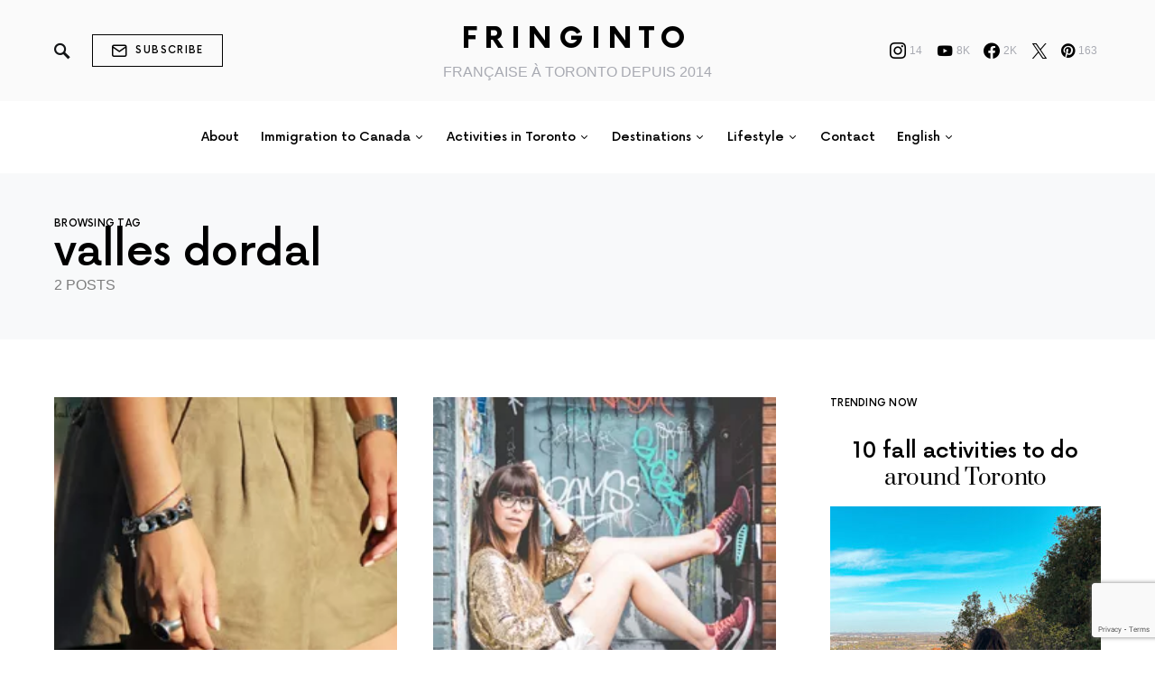

--- FILE ---
content_type: text/html; charset=UTF-8
request_url: https://www.fringinto.com/tag/valles-dordal-en/
body_size: 21753
content:
<!doctype html>
<html lang="en-US">
<head>
	<meta charset="UTF-8" />
	<meta name="viewport" content="width=device-width, initial-scale=1" />
	<link rel="profile" href="https://gmpg.org/xfn/11" />
	<meta name='robots' content='index, follow, max-image-preview:large, max-snippet:-1, max-video-preview:-1' />
	<style>img:is([sizes="auto" i], [sizes^="auto," i]) { contain-intrinsic-size: 3000px 1500px }</style>
	
	<!-- This site is optimized with the Yoast SEO plugin v26.2 - https://yoast.com/wordpress/plugins/seo/ -->
	<title>valles dordal Archives - Fringinto</title>
	<link rel="canonical" href="https://www.fringinto.com/tag/valles-dordal-en/" />
	<meta property="og:locale" content="en_US" />
	<meta property="og:type" content="article" />
	<meta property="og:title" content="valles dordal Archives - Fringinto" />
	<meta property="og:url" content="https://www.fringinto.com/tag/valles-dordal-en/" />
	<meta property="og:site_name" content="Fringinto" />
	<meta property="og:image" content="https://www.fringinto.com/wp-content/uploads/2023/10/photo-jpg.webp" />
	<meta property="og:image:width" content="749" />
	<meta property="og:image:height" content="791" />
	<meta property="og:image:type" content="image/jpeg" />
	<meta name="twitter:card" content="summary_large_image" />
	<meta name="twitter:site" content="@fringinto" />
	<script type="application/ld+json" class="yoast-schema-graph">{"@context":"https://schema.org","@graph":[{"@type":"CollectionPage","@id":"https://www.fringinto.com/tag/valles-dordal-en/","url":"https://www.fringinto.com/tag/valles-dordal-en/","name":"valles dordal Archives - Fringinto","isPartOf":{"@id":"https://www.fringinto.com/en/#website"},"primaryImageOfPage":{"@id":"https://www.fringinto.com/tag/valles-dordal-en/#primaryimage"},"image":{"@id":"https://www.fringinto.com/tag/valles-dordal-en/#primaryimage"},"thumbnailUrl":"https://www.fringinto.com/wp-content/uploads/2015/07/revenir-chez-soi-2-jpg.webp","breadcrumb":{"@id":"https://www.fringinto.com/tag/valles-dordal-en/#breadcrumb"},"inLanguage":"en-US"},{"@type":"ImageObject","inLanguage":"en-US","@id":"https://www.fringinto.com/tag/valles-dordal-en/#primaryimage","url":"https://www.fringinto.com/wp-content/uploads/2015/07/revenir-chez-soi-2-jpg.webp","contentUrl":"https://www.fringinto.com/wp-content/uploads/2015/07/revenir-chez-soi-2-jpg.webp","width":365,"height":243},{"@type":"BreadcrumbList","@id":"https://www.fringinto.com/tag/valles-dordal-en/#breadcrumb","itemListElement":[{"@type":"ListItem","position":1,"name":"Home","item":"https://www.fringinto.com/en/"},{"@type":"ListItem","position":2,"name":"valles dordal"}]},{"@type":"WebSite","@id":"https://www.fringinto.com/en/#website","url":"https://www.fringinto.com/en/","name":"Fringinto","description":"FRANÇAISE À TORONTO DEPUIS 2014","publisher":{"@id":"https://www.fringinto.com/en/#/schema/person/f5ed52664c4d52c175ce28faa0800fea"},"potentialAction":[{"@type":"SearchAction","target":{"@type":"EntryPoint","urlTemplate":"https://www.fringinto.com/en/?s={search_term_string}"},"query-input":{"@type":"PropertyValueSpecification","valueRequired":true,"valueName":"search_term_string"}}],"inLanguage":"en-US"},{"@type":["Person","Organization"],"@id":"https://www.fringinto.com/en/#/schema/person/f5ed52664c4d52c175ce28faa0800fea","name":"Astrid","image":{"@type":"ImageObject","inLanguage":"en-US","@id":"https://www.fringinto.com/en/#/schema/person/image/","url":false,"contentUrl":false,"width":749,"height":791,"caption":"Astrid"},"logo":{"@id":"https://www.fringinto.com/en/#/schema/person/image/"},"description":"Astrid Moulin founded this blog with love in 2014 when she decided to move in Toronto, Canada. She talks about her expat experience, fashion and beauty but also her travels, tips for your professional life. She loves share and discover what is around her.","sameAs":["http://www.fringinto.com","http://www.facebook.com/fringinto","http://www.instagram.com/fringinto","https://fr.linkedin.com/in/astridmoulin","http://www.pinterest.com/fringinto","https://x.com/http://www.twitter.com/fringinto","http://www.youtube.com/fringinto"]}]}</script>
	<!-- / Yoast SEO plugin. -->


<link rel='dns-prefetch' href='//scripts.scriptwrapper.com' />
<link rel="alternate" type="application/rss+xml" title="Fringinto &raquo; Feed" href="https://www.fringinto.com/en/feed/" />
<link rel="alternate" type="application/rss+xml" title="Fringinto &raquo; Comments Feed" href="https://www.fringinto.com/en/comments/feed/" />
<link rel="alternate" type="application/rss+xml" title="Fringinto &raquo; valles dordal Tag Feed" href="https://www.fringinto.com/tag/valles-dordal-en/feed/" />
<script>
window._wpemojiSettings = {"baseUrl":"https:\/\/s.w.org\/images\/core\/emoji\/16.0.1\/72x72\/","ext":".png","svgUrl":"https:\/\/s.w.org\/images\/core\/emoji\/16.0.1\/svg\/","svgExt":".svg","source":{"concatemoji":"https:\/\/www.fringinto.com\/wp-includes\/js\/wp-emoji-release.min.js?ver=6.8.3"}};
/*! This file is auto-generated */
!function(s,n){var o,i,e;function c(e){try{var t={supportTests:e,timestamp:(new Date).valueOf()};sessionStorage.setItem(o,JSON.stringify(t))}catch(e){}}function p(e,t,n){e.clearRect(0,0,e.canvas.width,e.canvas.height),e.fillText(t,0,0);var t=new Uint32Array(e.getImageData(0,0,e.canvas.width,e.canvas.height).data),a=(e.clearRect(0,0,e.canvas.width,e.canvas.height),e.fillText(n,0,0),new Uint32Array(e.getImageData(0,0,e.canvas.width,e.canvas.height).data));return t.every(function(e,t){return e===a[t]})}function u(e,t){e.clearRect(0,0,e.canvas.width,e.canvas.height),e.fillText(t,0,0);for(var n=e.getImageData(16,16,1,1),a=0;a<n.data.length;a++)if(0!==n.data[a])return!1;return!0}function f(e,t,n,a){switch(t){case"flag":return n(e,"\ud83c\udff3\ufe0f\u200d\u26a7\ufe0f","\ud83c\udff3\ufe0f\u200b\u26a7\ufe0f")?!1:!n(e,"\ud83c\udde8\ud83c\uddf6","\ud83c\udde8\u200b\ud83c\uddf6")&&!n(e,"\ud83c\udff4\udb40\udc67\udb40\udc62\udb40\udc65\udb40\udc6e\udb40\udc67\udb40\udc7f","\ud83c\udff4\u200b\udb40\udc67\u200b\udb40\udc62\u200b\udb40\udc65\u200b\udb40\udc6e\u200b\udb40\udc67\u200b\udb40\udc7f");case"emoji":return!a(e,"\ud83e\udedf")}return!1}function g(e,t,n,a){var r="undefined"!=typeof WorkerGlobalScope&&self instanceof WorkerGlobalScope?new OffscreenCanvas(300,150):s.createElement("canvas"),o=r.getContext("2d",{willReadFrequently:!0}),i=(o.textBaseline="top",o.font="600 32px Arial",{});return e.forEach(function(e){i[e]=t(o,e,n,a)}),i}function t(e){var t=s.createElement("script");t.src=e,t.defer=!0,s.head.appendChild(t)}"undefined"!=typeof Promise&&(o="wpEmojiSettingsSupports",i=["flag","emoji"],n.supports={everything:!0,everythingExceptFlag:!0},e=new Promise(function(e){s.addEventListener("DOMContentLoaded",e,{once:!0})}),new Promise(function(t){var n=function(){try{var e=JSON.parse(sessionStorage.getItem(o));if("object"==typeof e&&"number"==typeof e.timestamp&&(new Date).valueOf()<e.timestamp+604800&&"object"==typeof e.supportTests)return e.supportTests}catch(e){}return null}();if(!n){if("undefined"!=typeof Worker&&"undefined"!=typeof OffscreenCanvas&&"undefined"!=typeof URL&&URL.createObjectURL&&"undefined"!=typeof Blob)try{var e="postMessage("+g.toString()+"("+[JSON.stringify(i),f.toString(),p.toString(),u.toString()].join(",")+"));",a=new Blob([e],{type:"text/javascript"}),r=new Worker(URL.createObjectURL(a),{name:"wpTestEmojiSupports"});return void(r.onmessage=function(e){c(n=e.data),r.terminate(),t(n)})}catch(e){}c(n=g(i,f,p,u))}t(n)}).then(function(e){for(var t in e)n.supports[t]=e[t],n.supports.everything=n.supports.everything&&n.supports[t],"flag"!==t&&(n.supports.everythingExceptFlag=n.supports.everythingExceptFlag&&n.supports[t]);n.supports.everythingExceptFlag=n.supports.everythingExceptFlag&&!n.supports.flag,n.DOMReady=!1,n.readyCallback=function(){n.DOMReady=!0}}).then(function(){return e}).then(function(){var e;n.supports.everything||(n.readyCallback(),(e=n.source||{}).concatemoji?t(e.concatemoji):e.wpemoji&&e.twemoji&&(t(e.twemoji),t(e.wpemoji)))}))}((window,document),window._wpemojiSettings);
</script>
<link rel='stylesheet' id='dashicons-css' href='https://www.fringinto.com/wp-includes/css/dashicons.min.css?ver=6.8.3' media='all' />
<link rel='stylesheet' id='post-views-counter-frontend-css' href='https://www.fringinto.com/wp-content/plugins/post-views-counter/css/frontend.min.css?ver=1.5.7' media='all' />
<link rel='alternate stylesheet' id='powerkit-icons-css' href='https://www.fringinto.com/wp-content/plugins/powerkit/assets/fonts/powerkit-icons.woff?ver=3.0.2' as='font' type='font/wof' crossorigin />
<link rel='stylesheet' id='powerkit-css' href='https://www.fringinto.com/wp-content/plugins/powerkit/assets/css/powerkit.css?ver=3.0.2' media='all' />
<style id='csco-theme-fonts-inline-css'>
@font-face {font-family: now-alt;src: url('https://www.fringinto.com/wp-content/themes/once/css/fonts/now-alt-300.woff2') format('woff2'),url('https://www.fringinto.com/wp-content/themes/once/css/fonts/now-alt-300.woff') format('woff');font-weight: 300;font-display: swap;font-style: normal;}@font-face {font-family: now-alt;src: url('https://www.fringinto.com/wp-content/themes/once/css/fonts/now-alt-regular.woff2') format('woff2'),url('https://www.fringinto.com/wp-content/themes/once/css/fonts/now-alt-regular.woff') format('woff');font-weight: 400;font-display: swap;font-style: normal;}@font-face {font-family: now-alt;src: url('https://www.fringinto.com/wp-content/themes/once/css/fonts/now-alt-500.woff2') format('woff2'),url('https://www.fringinto.com/wp-content/themes/once/css/fonts/now-alt-500.woff') format('woff');font-weight: 500;font-display: swap;font-style: normal;}@font-face {font-family: now-alt;src: url('https://www.fringinto.com/wp-content/themes/once/css/fonts/now-alt-700.woff2') format('woff2'),url('https://www.fringinto.com/wp-content/themes/once/css/fonts/now-alt-700.woff') format('woff');font-weight: 700;font-display: swap;font-style: normal;}
</style>
<style id='wp-emoji-styles-inline-css'>

	img.wp-smiley, img.emoji {
		display: inline !important;
		border: none !important;
		box-shadow: none !important;
		height: 1em !important;
		width: 1em !important;
		margin: 0 0.07em !important;
		vertical-align: -0.1em !important;
		background: none !important;
		padding: 0 !important;
	}
</style>
<link rel='stylesheet' id='wp-block-library-css' href='https://www.fringinto.com/wp-includes/css/dist/block-library/style.min.css?ver=6.8.3' media='all' />
<style id='classic-theme-styles-inline-css'>
/*! This file is auto-generated */
.wp-block-button__link{color:#fff;background-color:#32373c;border-radius:9999px;box-shadow:none;text-decoration:none;padding:calc(.667em + 2px) calc(1.333em + 2px);font-size:1.125em}.wp-block-file__button{background:#32373c;color:#fff;text-decoration:none}
</style>
<style id='global-styles-inline-css'>
:root{--wp--preset--aspect-ratio--square: 1;--wp--preset--aspect-ratio--4-3: 4/3;--wp--preset--aspect-ratio--3-4: 3/4;--wp--preset--aspect-ratio--3-2: 3/2;--wp--preset--aspect-ratio--2-3: 2/3;--wp--preset--aspect-ratio--16-9: 16/9;--wp--preset--aspect-ratio--9-16: 9/16;--wp--preset--color--black: #000000;--wp--preset--color--cyan-bluish-gray: #abb8c3;--wp--preset--color--white: #ffffff;--wp--preset--color--pale-pink: #f78da7;--wp--preset--color--vivid-red: #cf2e2e;--wp--preset--color--luminous-vivid-orange: #ff6900;--wp--preset--color--luminous-vivid-amber: #fcb900;--wp--preset--color--light-green-cyan: #7bdcb5;--wp--preset--color--vivid-green-cyan: #00d084;--wp--preset--color--pale-cyan-blue: #8ed1fc;--wp--preset--color--vivid-cyan-blue: #0693e3;--wp--preset--color--vivid-purple: #9b51e0;--wp--preset--gradient--vivid-cyan-blue-to-vivid-purple: linear-gradient(135deg,rgba(6,147,227,1) 0%,rgb(155,81,224) 100%);--wp--preset--gradient--light-green-cyan-to-vivid-green-cyan: linear-gradient(135deg,rgb(122,220,180) 0%,rgb(0,208,130) 100%);--wp--preset--gradient--luminous-vivid-amber-to-luminous-vivid-orange: linear-gradient(135deg,rgba(252,185,0,1) 0%,rgba(255,105,0,1) 100%);--wp--preset--gradient--luminous-vivid-orange-to-vivid-red: linear-gradient(135deg,rgba(255,105,0,1) 0%,rgb(207,46,46) 100%);--wp--preset--gradient--very-light-gray-to-cyan-bluish-gray: linear-gradient(135deg,rgb(238,238,238) 0%,rgb(169,184,195) 100%);--wp--preset--gradient--cool-to-warm-spectrum: linear-gradient(135deg,rgb(74,234,220) 0%,rgb(151,120,209) 20%,rgb(207,42,186) 40%,rgb(238,44,130) 60%,rgb(251,105,98) 80%,rgb(254,248,76) 100%);--wp--preset--gradient--blush-light-purple: linear-gradient(135deg,rgb(255,206,236) 0%,rgb(152,150,240) 100%);--wp--preset--gradient--blush-bordeaux: linear-gradient(135deg,rgb(254,205,165) 0%,rgb(254,45,45) 50%,rgb(107,0,62) 100%);--wp--preset--gradient--luminous-dusk: linear-gradient(135deg,rgb(255,203,112) 0%,rgb(199,81,192) 50%,rgb(65,88,208) 100%);--wp--preset--gradient--pale-ocean: linear-gradient(135deg,rgb(255,245,203) 0%,rgb(182,227,212) 50%,rgb(51,167,181) 100%);--wp--preset--gradient--electric-grass: linear-gradient(135deg,rgb(202,248,128) 0%,rgb(113,206,126) 100%);--wp--preset--gradient--midnight: linear-gradient(135deg,rgb(2,3,129) 0%,rgb(40,116,252) 100%);--wp--preset--font-size--small: 13px;--wp--preset--font-size--medium: 20px;--wp--preset--font-size--large: 36px;--wp--preset--font-size--x-large: 42px;--wp--preset--spacing--20: 0.44rem;--wp--preset--spacing--30: 0.67rem;--wp--preset--spacing--40: 1rem;--wp--preset--spacing--50: 1.5rem;--wp--preset--spacing--60: 2.25rem;--wp--preset--spacing--70: 3.38rem;--wp--preset--spacing--80: 5.06rem;--wp--preset--shadow--natural: 6px 6px 9px rgba(0, 0, 0, 0.2);--wp--preset--shadow--deep: 12px 12px 50px rgba(0, 0, 0, 0.4);--wp--preset--shadow--sharp: 6px 6px 0px rgba(0, 0, 0, 0.2);--wp--preset--shadow--outlined: 6px 6px 0px -3px rgba(255, 255, 255, 1), 6px 6px rgba(0, 0, 0, 1);--wp--preset--shadow--crisp: 6px 6px 0px rgba(0, 0, 0, 1);}:where(.is-layout-flex){gap: 0.5em;}:where(.is-layout-grid){gap: 0.5em;}body .is-layout-flex{display: flex;}.is-layout-flex{flex-wrap: wrap;align-items: center;}.is-layout-flex > :is(*, div){margin: 0;}body .is-layout-grid{display: grid;}.is-layout-grid > :is(*, div){margin: 0;}:where(.wp-block-columns.is-layout-flex){gap: 2em;}:where(.wp-block-columns.is-layout-grid){gap: 2em;}:where(.wp-block-post-template.is-layout-flex){gap: 1.25em;}:where(.wp-block-post-template.is-layout-grid){gap: 1.25em;}.has-black-color{color: var(--wp--preset--color--black) !important;}.has-cyan-bluish-gray-color{color: var(--wp--preset--color--cyan-bluish-gray) !important;}.has-white-color{color: var(--wp--preset--color--white) !important;}.has-pale-pink-color{color: var(--wp--preset--color--pale-pink) !important;}.has-vivid-red-color{color: var(--wp--preset--color--vivid-red) !important;}.has-luminous-vivid-orange-color{color: var(--wp--preset--color--luminous-vivid-orange) !important;}.has-luminous-vivid-amber-color{color: var(--wp--preset--color--luminous-vivid-amber) !important;}.has-light-green-cyan-color{color: var(--wp--preset--color--light-green-cyan) !important;}.has-vivid-green-cyan-color{color: var(--wp--preset--color--vivid-green-cyan) !important;}.has-pale-cyan-blue-color{color: var(--wp--preset--color--pale-cyan-blue) !important;}.has-vivid-cyan-blue-color{color: var(--wp--preset--color--vivid-cyan-blue) !important;}.has-vivid-purple-color{color: var(--wp--preset--color--vivid-purple) !important;}.has-black-background-color{background-color: var(--wp--preset--color--black) !important;}.has-cyan-bluish-gray-background-color{background-color: var(--wp--preset--color--cyan-bluish-gray) !important;}.has-white-background-color{background-color: var(--wp--preset--color--white) !important;}.has-pale-pink-background-color{background-color: var(--wp--preset--color--pale-pink) !important;}.has-vivid-red-background-color{background-color: var(--wp--preset--color--vivid-red) !important;}.has-luminous-vivid-orange-background-color{background-color: var(--wp--preset--color--luminous-vivid-orange) !important;}.has-luminous-vivid-amber-background-color{background-color: var(--wp--preset--color--luminous-vivid-amber) !important;}.has-light-green-cyan-background-color{background-color: var(--wp--preset--color--light-green-cyan) !important;}.has-vivid-green-cyan-background-color{background-color: var(--wp--preset--color--vivid-green-cyan) !important;}.has-pale-cyan-blue-background-color{background-color: var(--wp--preset--color--pale-cyan-blue) !important;}.has-vivid-cyan-blue-background-color{background-color: var(--wp--preset--color--vivid-cyan-blue) !important;}.has-vivid-purple-background-color{background-color: var(--wp--preset--color--vivid-purple) !important;}.has-black-border-color{border-color: var(--wp--preset--color--black) !important;}.has-cyan-bluish-gray-border-color{border-color: var(--wp--preset--color--cyan-bluish-gray) !important;}.has-white-border-color{border-color: var(--wp--preset--color--white) !important;}.has-pale-pink-border-color{border-color: var(--wp--preset--color--pale-pink) !important;}.has-vivid-red-border-color{border-color: var(--wp--preset--color--vivid-red) !important;}.has-luminous-vivid-orange-border-color{border-color: var(--wp--preset--color--luminous-vivid-orange) !important;}.has-luminous-vivid-amber-border-color{border-color: var(--wp--preset--color--luminous-vivid-amber) !important;}.has-light-green-cyan-border-color{border-color: var(--wp--preset--color--light-green-cyan) !important;}.has-vivid-green-cyan-border-color{border-color: var(--wp--preset--color--vivid-green-cyan) !important;}.has-pale-cyan-blue-border-color{border-color: var(--wp--preset--color--pale-cyan-blue) !important;}.has-vivid-cyan-blue-border-color{border-color: var(--wp--preset--color--vivid-cyan-blue) !important;}.has-vivid-purple-border-color{border-color: var(--wp--preset--color--vivid-purple) !important;}.has-vivid-cyan-blue-to-vivid-purple-gradient-background{background: var(--wp--preset--gradient--vivid-cyan-blue-to-vivid-purple) !important;}.has-light-green-cyan-to-vivid-green-cyan-gradient-background{background: var(--wp--preset--gradient--light-green-cyan-to-vivid-green-cyan) !important;}.has-luminous-vivid-amber-to-luminous-vivid-orange-gradient-background{background: var(--wp--preset--gradient--luminous-vivid-amber-to-luminous-vivid-orange) !important;}.has-luminous-vivid-orange-to-vivid-red-gradient-background{background: var(--wp--preset--gradient--luminous-vivid-orange-to-vivid-red) !important;}.has-very-light-gray-to-cyan-bluish-gray-gradient-background{background: var(--wp--preset--gradient--very-light-gray-to-cyan-bluish-gray) !important;}.has-cool-to-warm-spectrum-gradient-background{background: var(--wp--preset--gradient--cool-to-warm-spectrum) !important;}.has-blush-light-purple-gradient-background{background: var(--wp--preset--gradient--blush-light-purple) !important;}.has-blush-bordeaux-gradient-background{background: var(--wp--preset--gradient--blush-bordeaux) !important;}.has-luminous-dusk-gradient-background{background: var(--wp--preset--gradient--luminous-dusk) !important;}.has-pale-ocean-gradient-background{background: var(--wp--preset--gradient--pale-ocean) !important;}.has-electric-grass-gradient-background{background: var(--wp--preset--gradient--electric-grass) !important;}.has-midnight-gradient-background{background: var(--wp--preset--gradient--midnight) !important;}.has-small-font-size{font-size: var(--wp--preset--font-size--small) !important;}.has-medium-font-size{font-size: var(--wp--preset--font-size--medium) !important;}.has-large-font-size{font-size: var(--wp--preset--font-size--large) !important;}.has-x-large-font-size{font-size: var(--wp--preset--font-size--x-large) !important;}
:where(.wp-block-post-template.is-layout-flex){gap: 1.25em;}:where(.wp-block-post-template.is-layout-grid){gap: 1.25em;}
:where(.wp-block-columns.is-layout-flex){gap: 2em;}:where(.wp-block-columns.is-layout-grid){gap: 2em;}
:root :where(.wp-block-pullquote){font-size: 1.5em;line-height: 1.6;}
</style>
<link rel='stylesheet' id='powerkit-author-box-css' href='https://www.fringinto.com/wp-content/plugins/powerkit/modules/author-box/public/css/public-powerkit-author-box.css?ver=3.0.2' media='all' />
<link rel='stylesheet' id='powerkit-basic-elements-css' href='https://www.fringinto.com/wp-content/plugins/powerkit/modules/basic-elements/public/css/public-powerkit-basic-elements.css?ver=3.0.2' media='screen' />
<link rel='stylesheet' id='powerkit-coming-soon-css' href='https://www.fringinto.com/wp-content/plugins/powerkit/modules/coming-soon/public/css/public-powerkit-coming-soon.css?ver=3.0.2' media='all' />
<link rel='stylesheet' id='powerkit-content-formatting-css' href='https://www.fringinto.com/wp-content/plugins/powerkit/modules/content-formatting/public/css/public-powerkit-content-formatting.css?ver=3.0.2' media='all' />
<link rel='stylesheet' id='powerkit-сontributors-css' href='https://www.fringinto.com/wp-content/plugins/powerkit/modules/contributors/public/css/public-powerkit-contributors.css?ver=3.0.2' media='all' />
<link rel='stylesheet' id='powerkit-facebook-css' href='https://www.fringinto.com/wp-content/plugins/powerkit/modules/facebook/public/css/public-powerkit-facebook.css?ver=3.0.2' media='all' />
<link rel='stylesheet' id='powerkit-featured-categories-css' href='https://www.fringinto.com/wp-content/plugins/powerkit/modules/featured-categories/public/css/public-powerkit-featured-categories.css?ver=3.0.2' media='all' />
<link rel='stylesheet' id='powerkit-inline-posts-css' href='https://www.fringinto.com/wp-content/plugins/powerkit/modules/inline-posts/public/css/public-powerkit-inline-posts.css?ver=3.0.2' media='all' />
<link rel='stylesheet' id='powerkit-instagram-css' href='https://www.fringinto.com/wp-content/plugins/powerkit/modules/instagram/public/css/public-powerkit-instagram.css?ver=3.0.2' media='all' />
<link rel='stylesheet' id='powerkit-justified-gallery-css' href='https://www.fringinto.com/wp-content/plugins/powerkit/modules/justified-gallery/public/css/public-powerkit-justified-gallery.css?ver=3.0.2' media='all' />
<link rel='stylesheet' id='powerkit-lazyload-css' href='https://www.fringinto.com/wp-content/plugins/powerkit/modules/lazyload/public/css/public-powerkit-lazyload.css?ver=3.0.2' media='all' />
<link rel='stylesheet' id='glightbox-css' href='https://www.fringinto.com/wp-content/plugins/powerkit/modules/lightbox/public/css/glightbox.min.css?ver=3.0.2' media='all' />
<link rel='stylesheet' id='powerkit-lightbox-css' href='https://www.fringinto.com/wp-content/plugins/powerkit/modules/lightbox/public/css/public-powerkit-lightbox.css?ver=3.0.2' media='all' />
<link rel='stylesheet' id='powerkit-opt-in-forms-css' href='https://www.fringinto.com/wp-content/plugins/powerkit/modules/opt-in-forms/public/css/public-powerkit-opt-in-forms.css?ver=3.0.2' media='all' />
<link rel='stylesheet' id='powerkit-pinterest-css' href='https://www.fringinto.com/wp-content/plugins/powerkit/modules/pinterest/public/css/public-powerkit-pinterest.css?ver=3.0.2' media='all' />
<link rel='stylesheet' id='powerkit-share-buttons-css' href='https://www.fringinto.com/wp-content/plugins/powerkit/modules/share-buttons/public/css/public-powerkit-share-buttons.css?ver=3.0.2' media='all' />
<link rel='stylesheet' id='powerkit-slider-gallery-css' href='https://www.fringinto.com/wp-content/plugins/powerkit/modules/slider-gallery/public/css/public-powerkit-slider-gallery.css?ver=3.0.2' media='all' />
<link rel='stylesheet' id='powerkit-social-links-css' href='https://www.fringinto.com/wp-content/plugins/powerkit/modules/social-links/public/css/public-powerkit-social-links.css?ver=3.0.2' media='all' />
<link rel='stylesheet' id='powerkit-twitter-css' href='https://www.fringinto.com/wp-content/plugins/powerkit/modules/twitter/public/css/public-powerkit-twitter.css?ver=3.0.2' media='all' />
<link rel='stylesheet' id='powerkit-widget-about-css' href='https://www.fringinto.com/wp-content/plugins/powerkit/modules/widget-about/public/css/public-powerkit-widget-about.css?ver=3.0.2' media='all' />
<link rel='stylesheet' id='csco-styles-css' href='https://www.fringinto.com/wp-content/themes/once/style.css?ver=1.2.5' media='all' />
<style id='csco-styles-inline-css'>
.searchwp-live-search-no-min-chars:after { content: "Continue typing" }
</style>
<link rel='stylesheet' id='searchwp-forms-css' href='https://www.fringinto.com/wp-content/plugins/searchwp-live-ajax-search/assets/styles/frontend/search-forms.min.css?ver=1.8.6' media='all' />
<link rel='stylesheet' id='searchwp-live-search-css' href='https://www.fringinto.com/wp-content/plugins/searchwp-live-ajax-search/assets/styles/style.min.css?ver=1.8.6' media='all' />
<style id='searchwp-live-search-inline-css'>
.searchwp-live-search-result .searchwp-live-search-result--title a {
  font-size: 16px;
}
.searchwp-live-search-result .searchwp-live-search-result--price {
  font-size: 14px;
}
.searchwp-live-search-result .searchwp-live-search-result--add-to-cart .button {
  font-size: 14px;
}

</style>
<script src="https://www.fringinto.com/wp-includes/js/jquery/jquery.min.js?ver=3.7.1" id="jquery-core-js"></script>
<script src="https://www.fringinto.com/wp-includes/js/jquery/jquery-migrate.min.js?ver=3.4.1" id="jquery-migrate-js"></script>
<script id="track-the-click-js-extra">
var ajax_var = {"nonce":"377eb1b5f5"};
var ttc_data = {"proBeacon":""};
</script>
<script src="https://www.fringinto.com/wp-content/plugins/track-the-click/public/js/track-the-click-public.js?ver=0.4.0" id="track-the-click-js" data-noptimize="true" data-no-optimize="1"></script>
<script id="track-the-click-js-after" data-noptimize="true" data-no-optimize="1">
function getHomeURL() {return "https://www.fringinto.com";}
function getPostID() {return 0;}
function showClickCounts() {return false;}
</script>
<script async="async" fetchpriority="high" data-noptimize="1" data-cfasync="false" src="https://scripts.scriptwrapper.com/tags/5fd21966-9125-49b4-9f65-1ca39764f134.js" id="mv-script-wrapper-js"></script>
<link rel="https://api.w.org/" href="https://www.fringinto.com/wp-json/" /><link rel="alternate" title="JSON" type="application/json" href="https://www.fringinto.com/wp-json/wp/v2/tags/1895" /><link rel="EditURI" type="application/rsd+xml" title="RSD" href="https://www.fringinto.com/xmlrpc.php?rsd" />
<meta name="generator" content="WordPress 6.8.3" />
<!-- Google Tag Manager -->
<script>(function(w,d,s,l,i){w[l]=w[l]||[];w[l].push({'gtm.start':
new Date().getTime(),event:'gtm.js'});var f=d.getElementsByTagName(s)[0],
j=d.createElement(s),dl=l!='dataLayer'?'&l='+l:'';j.async=true;j.src=
'https://www.googletagmanager.com/gtm.js?id='+i+dl;f.parentNode.insertBefore(j,f);
})(window,document,'script','dataLayer','GTM-PT52ZHKM');</script>
<!-- End Google Tag Manager -->

<meta name="p:domain_verify" content="a674b5ec1ca1be5cb38672d14eee5fa6"/><meta name="generator" content="performance-lab 4.0.0; plugins: ">
<link rel="icon" href="https://www.fringinto.com/wp-content/uploads/2018/06/cropped-logo-3-32x32.png" sizes="32x32" />
<link rel="icon" href="https://www.fringinto.com/wp-content/uploads/2018/06/cropped-logo-3-192x192.png" sizes="192x192" />
<link rel="apple-touch-icon" href="https://www.fringinto.com/wp-content/uploads/2018/06/cropped-logo-3-180x180.png" />
<meta name="msapplication-TileImage" content="https://www.fringinto.com/wp-content/uploads/2018/06/cropped-logo-3-270x270.png" />
<style id="kirki-inline-styles">a:hover, .entry-content a, .must-log-in a, blockquote:before, .post-meta a:hover, .post-meta a:focus, .post-meta .author a:hover, .post-meta .author a:focus, .cs-bg-dark .pk-social-links-scheme-bold:not(.pk-social-links-scheme-light-rounded) .pk-social-links-link .pk-social-links-icon, .subscribe-title, .entry-share .pk-share-buttons-scheme-default .pk-share-buttons-link:hover, .post-sidebar-shares .pk-share-buttons-scheme-default .pk-share-buttons-link:hover, .pk-share-buttons-after-post.pk-share-buttons-scheme-default .pk-share-buttons-link:hover{color:#c4a97c;}article .cs-overlay .post-categories a:hover, .cs-list-articles > li > a:hover:before, .wp-block-button .wp-block-button__link:not(.has-background), .pk-bg-primary, .pk-button-primary, .pk-pin-it:hover, .pk-badge-primary, h2.pk-heading-numbered:before, .cs-bg-dark .pk-social-links-scheme-light-rounded .pk-social-links-link:hover .pk-social-links-icon, .post-sidebar-shares .pk-share-buttons-link .pk-share-buttons-count, .pk-scroll-to-top:hover .cs-icon-arrow, .pk-widget-posts .pk-post-outer:hover .pk-current-number{background-color:#c4a97c;}.site-search-wrap, .cs-featured-post-boxed .featured-post-inner, .widget_search .cs-input-group, .post-subscribe, .cs-bg-dark.post-prev-next-along, .widget .pk-subscribe-form-wrap, .pk-scroll-to-top .cs-icon-arrow, .pk-widget-posts .pk-current-number, .widget .pk-social-links-scheme-light-bg .pk-social-links-link, .widget .pk-social-links-scheme-light-rounded .pk-social-links-link .pk-social-links-icon{background-color:#FAFAFA;}button, input[type="button"], input[type="reset"], input[type="submit"], .button, .site .entry-content .pk-button-primary{color:#000000;}button:hover, input[type="button"]:hover, input[type="reset"]:hover, input[type="submit"]:hover, .button:hover, .site .entry-content .pk-button-primary:hover, .site .entry-content .pk-button-primary:focus, .site .entry-content .pk-button-primary:active{background-color:#000000;}.site button:before, .site .button:before, .site .load-more.loading:before{background-color:#000000;}.site button:hover, .site .button:hover{border-color:#000000;}.header-large .navbar-topbar, .header-with-top-bar .navbar-topbar{background-color:#FAFAFA;}.navbar-primary, .offcanvas-header{background-color:#FFFFFF;}.navbar-nav > .menu-item > a .pk-badge:after{border-color:#FFFFFF;}.navbar-nav .menu-item .sub-menu, .navbar-nav .cs-mega-menu-has-category .sub-menu{background-color:#FFFFFF;}.navbar-nav > li.menu-item-has-children > .sub-menu:after{border-bottom-color:#FFFFFF;}.footer-info{background-color:#FAFAFA;}.meta-category-sep:after{color:#000000;}.meta-category-sep-dash:after, .meta-category-sep-middle:after, .meta-category-sep-diamond:after, .meta-category-sep-square:after, .meta-category-sep-brick:after{background-color:#000000;}.entry-title-effect-simple a:hover .meta-category, .entry-title-effect-simple a:focus .meta-category, .entry-title-effect-simple .meta-category a:hover, .entry-title-effect-simple .meta-category a:focus{color:#c4a97c;}.entry-title-effect-underline a .title-line, .entry-title-effect-shadow a .title-line{background-image:linear-gradient(to right, #c4a97c 0%, #c4a97c 100%);}button, input[type="button"], input[type="reset"], input[type="submit"], .button, .pk-button, .cs-overlay .post-categories a, .site-search [type="search"], .subcategories .cs-nav-link, .post-header .pk-share-buttons-wrap .pk-share-buttons-link, .pk-dropcap-borders:first-letter, .pk-dropcap-bg-inverse:first-letter, .pk-dropcap-bg-light:first-letter, .footer-instagram .instagram-username{-webkit-border-radius:0;-moz-border-radius:0;border-radius:0;}body{font-weight:400;}button, .button, input[type="button"], input[type="reset"], input[type="submit"], .cs-font-primary, .no-comments, .text-action, .archive-wrap .more-link, .share-total, .nav-links, .comment-reply-link, .post-sidebar-tags a, .meta-category a, .read-more, .entry-more a, .navigation.pagination .nav-links > span, .navigation.pagination .nav-links > a, .subcategories .cs-nav-link, .cs-social-accounts .cs-social-label, .post-prev-next .link-label a, .author-social-accounts .author-social-label{font-family:now-alt,-apple-system, BlinkMacSystemFont, "Segoe UI", Roboto, "Helvetica Neue", Arial, sans-serif, "Apple Color Emoji", "Segoe UI Emoji", "Segoe UI Symbol", "Noto Color Emoji";font-size:0.6875rem;font-weight:500;letter-spacing:0.125em;text-transform:uppercase;}.pk-font-primary, .entry-meta-details .pk-share-buttons-count, .entry-meta-details .pk-share-buttons-label, .post-sidebar-shares .pk-share-buttons-label, .footer-instagram .instagram-username, .pk-twitter-counters .number, .pk-instagram-counters .number, .pk-alt-instagram-counters .number, .pk-scroll-to-top .cs-btn-caption{font-family:now-alt,-apple-system, BlinkMacSystemFont, "Segoe UI", Roboto, "Helvetica Neue", Arial, sans-serif, "Apple Color Emoji", "Segoe UI Emoji", "Segoe UI Symbol", "Noto Color Emoji";font-size:0.6875rem;font-weight:500;letter-spacing:0.125em;text-transform:uppercase;}small, input[type="text"], input[type="email"], input[type="url"], input[type="password"], input[type="search"], input[type="number"], input[type="tel"], input[type="range"], input[type="date"], input[type="month"], input[type="week"], input[type="time"], input[type="datetime"], input[type="datetime-local"], input[type="color"], div[class*="meta-"], span[class*="meta-"], select, textarea, label, .cs-font-secondary, .post-meta, .archive-count, .page-subtitle, .site-description, figcaption, .post-tags a, .tagcloud a, .post-format-icon, .comment-metadata, .says, .logged-in-as, .must-log-in, .widget_rss ul li .rss-date, .navbar-brand .tagline, .post-sidebar-shares .total-shares, .cs-breadcrumbs, .searchwp-live-search-no-results em, .searchwp-live-search-no-min-chars:after, .cs-video-tools .cs-tooltip, .entry-details .author-wrap, .entry-details .author-wrap a, .footer-copyright{text-transform:uppercase;}.wp-caption-text, .wp-block-image figcaption, .wp-block-audio figcaption, .wp-block-embed figcaption, .wp-block-pullquote cite, .wp-block-pullquote.is-style-solid-color blockquote cite, .wp-block-pullquote footer, .wp-block-pullquote .wp-block-pullquote__citation, blockquote cite, .wp-block-quote cite{text-transform:uppercase;}.pk-font-secondary, .pk-instagram-counters, .pk-alt-instagram-counters, .pk-twitter-counters, .pk-instagram-item .pk-instagram-data .pk-meta, .pk-alt-instagram-item .pk-alt-instagram-data .pk-meta, .entry-share .pk-share-buttons-total, .post-sidebar-shares .pk-share-buttons-total, .pk-share-buttons-after-post .pk-share-buttons-total{text-transform:uppercase;}.entry-excerpt, .post-excerpt, .pk-alt-instagram-desc{font-family:now-alt,-apple-system, BlinkMacSystemFont, "Segoe UI", Roboto, "Helvetica Neue", Arial, sans-serif, "Apple Color Emoji", "Segoe UI Emoji", "Segoe UI Symbol", "Noto Color Emoji";font-size:0.875rem;line-height:1.5;}.entry-content{font-family:now-alt,-apple-system, BlinkMacSystemFont, "Segoe UI", Roboto, "Helvetica Neue", Arial, sans-serif, "Apple Color Emoji", "Segoe UI Emoji", "Segoe UI Symbol", "Noto Color Emoji";font-size:0.875rem;font-weight:400;letter-spacing:inherit;}.site-title{font-family:now-alt,-apple-system, BlinkMacSystemFont, "Segoe UI", Roboto, "Helvetica Neue", Arial, sans-serif, "Apple Color Emoji", "Segoe UI Emoji", "Segoe UI Symbol", "Noto Color Emoji";}.large-title{font-family:now-alt,-apple-system, BlinkMacSystemFont, "Segoe UI", Roboto, "Helvetica Neue", Arial, sans-serif, "Apple Color Emoji", "Segoe UI Emoji", "Segoe UI Symbol", "Noto Color Emoji";font-size:2rem;font-weight:700;letter-spacing:0.25em;text-transform:uppercase;}.footer-title{font-family:now-alt,-apple-system, BlinkMacSystemFont, "Segoe UI", Roboto, "Helvetica Neue", Arial, sans-serif, "Apple Color Emoji", "Segoe UI Emoji", "Segoe UI Symbol", "Noto Color Emoji";font-size:1.5rem;font-weight:700;letter-spacing:0.25em;text-transform:uppercase;}.entry-title .title-wrap, .post-header-inner .entry-title, .comment-author .fn, blockquote, .cs-post-carousel .cs-carousel-title, .cs-subscription .cs-subscription-title, .cs-widget-author .cs-author-title, .post-author .title-author{font-family:Prata;font-weight:400;text-transform:none;}.wp-block-quote, .wp-block-quote p{font-family:Prata;font-weight:400;text-transform:none;}.post-subscribe .pk-title, .pk-subscribe-form-wrap .pk-font-heading, .footer-subscribe .pk-title, .pk-widget-posts-template-carousel .entry-title, .pk-alt-instagram-title .pk-alt-title, .pk-inline-posts-container .pk-title, .navbar-subscribe .pk-title:first-line{font-family:Prata;font-weight:400;text-transform:none;}h1, h2, h3, h4, h5, h6, .h1, .h2, .h3, .h4, .h5, .h6, .entry-title .meta-category, .entry-title .meta-category a{font-family:now-alt,-apple-system, BlinkMacSystemFont, "Segoe UI", Roboto, "Helvetica Neue", Arial, sans-serif, "Apple Color Emoji", "Segoe UI Emoji", "Segoe UI Symbol", "Noto Color Emoji";font-weight:500;letter-spacing:-0.0125em;text-transform:none;}.wp-block-cover .wp-block-cover-image-text, .wp-block-cover .wp-block-cover-text, .wp-block-cover h2, .wp-block-cover-image .wp-block-cover-image-text, .wp-block-cover-image .wp-block-cover-text, .wp-block-cover-image h2, .wp-block-pullquote p, p.has-drop-cap:not(:focus):first-letter{font-family:now-alt,-apple-system, BlinkMacSystemFont, "Segoe UI", Roboto, "Helvetica Neue", Arial, sans-serif, "Apple Color Emoji", "Segoe UI Emoji", "Segoe UI Symbol", "Noto Color Emoji";font-weight:500;letter-spacing:-0.0125em;text-transform:none;}.pk-font-heading, .navbar-subscribe .pk-title span{font-family:now-alt,-apple-system, BlinkMacSystemFont, "Segoe UI", Roboto, "Helvetica Neue", Arial, sans-serif, "Apple Color Emoji", "Segoe UI Emoji", "Segoe UI Symbol", "Noto Color Emoji";font-weight:500;letter-spacing:-0.0125em;text-transform:none;}.entry-title-style .title-wrap:first-line, .entry-header .post-header-inner .entry-title:first-line, .archive-full .entry-title:first-line, .comment-author .fn:first-line, .cs-post-carousel .cs-carousel-title:first-line, .cs-subscription .cs-subscription-title:first-line, .post-author .title-author:first-line, .cs-widget-author .cs-author-title:first-line, .cs-mm-post .entry-title:first-line, .footer-subscribe .pk-title:first-line, .pk-subscribe-form-wrap .pk-font-heading:first-line, .pk-font-heading:first-line, .post-subscribe .pk-title:first-line, .pk-alt-instagram-title .pk-alt-title:first-line, .pk-inline-posts-container .pk-title:first-line{font-family:now-alt,-apple-system, BlinkMacSystemFont, "Segoe UI", Roboto, "Helvetica Neue", Arial, sans-serif, "Apple Color Emoji", "Segoe UI Emoji", "Segoe UI Symbol", "Noto Color Emoji";font-weight:500;letter-spacing:-0.0125em;text-transform:none;}.title-block, .pk-font-block{font-family:now-alt,-apple-system, BlinkMacSystemFont, "Segoe UI", Roboto, "Helvetica Neue", Arial, sans-serif, "Apple Color Emoji", "Segoe UI Emoji", "Segoe UI Symbol", "Noto Color Emoji";font-size:0.6875rem;font-weight:500;letter-spacing:0.025em;text-transform:uppercase;color:#000000;}.navbar-nav > li > a, .cs-mega-menu-child > a, .widget_archive li, .widget_categories li, .widget_meta li a, .widget_nav_menu .menu > li > a, .widget_pages .page_item a{font-family:now-alt,-apple-system, BlinkMacSystemFont, "Segoe UI", Roboto, "Helvetica Neue", Arial, sans-serif, "Apple Color Emoji", "Segoe UI Emoji", "Segoe UI Symbol", "Noto Color Emoji";font-size:0.875rem;font-weight:500;text-transform:none;}.navbar-nav .sub-menu > li > a, .navbar-topbar .navbar-nav > li > a, .widget_nav_menu .sub-menu > li > a{font-family:now-alt,-apple-system, BlinkMacSystemFont, "Segoe UI", Roboto, "Helvetica Neue", Arial, sans-serif, "Apple Color Emoji", "Segoe UI Emoji", "Segoe UI Symbol", "Noto Color Emoji";font-size:0.8125rem;font-weight:400;text-transform:none;}#menu-additional.navbar-nav > li > a{font-family:now-alt,-apple-system, BlinkMacSystemFont, "Segoe UI", Roboto, "Helvetica Neue", Arial, sans-serif, "Apple Color Emoji", "Segoe UI Emoji", "Segoe UI Symbol", "Noto Color Emoji";font-size:0.8125rem;font-weight:500;text-transform:none;}.navbar-topbar .navbar-wrap{min-height:auto;}.navbar-primary .navbar-wrap, .navbar-primary .navbar-content{height:80px;}.offcanvas-header{flex:0 0 80px;}.post-sidebar-shares{top:calc( 80px + 20px );}.admin-bar .post-sidebar-shares{top:calc( 80px + 52px );}.header-large .post-sidebar-shares{top:calc( 80px * 2 + 52px );}.header-large.admin-bar .post-sidebar-shares{top:calc( 80px * 2 + 52px );}.section-featured-post{background-color:#FFFFFF;}.section-post-tiles{background-color:#FFFFFF;}.section-post-carousel{background-color:#FAFAFA;}.section-subscription{background-color:#FAFAFA;}@media (min-width: 1020px){.cs-bg-dark.post-prev-next-along .link-content:hover{background-color:#FAFAFA;}}/* cyrillic-ext */
@font-face {
  font-family: 'Prata';
  font-style: normal;
  font-weight: 400;
  font-display: swap;
  src: url(https://www.fringinto.com/wp-content/fonts/prata/6xKhdSpbNNCT-sWCCm7JLQ.woff2) format('woff2');
  unicode-range: U+0460-052F, U+1C80-1C8A, U+20B4, U+2DE0-2DFF, U+A640-A69F, U+FE2E-FE2F;
}
/* cyrillic */
@font-face {
  font-family: 'Prata';
  font-style: normal;
  font-weight: 400;
  font-display: swap;
  src: url(https://www.fringinto.com/wp-content/fonts/prata/6xKhdSpbNNCT-sWLCm7JLQ.woff2) format('woff2');
  unicode-range: U+0301, U+0400-045F, U+0490-0491, U+04B0-04B1, U+2116;
}
/* vietnamese */
@font-face {
  font-family: 'Prata';
  font-style: normal;
  font-weight: 400;
  font-display: swap;
  src: url(https://www.fringinto.com/wp-content/fonts/prata/6xKhdSpbNNCT-sWACm7JLQ.woff2) format('woff2');
  unicode-range: U+0102-0103, U+0110-0111, U+0128-0129, U+0168-0169, U+01A0-01A1, U+01AF-01B0, U+0300-0301, U+0303-0304, U+0308-0309, U+0323, U+0329, U+1EA0-1EF9, U+20AB;
}
/* latin */
@font-face {
  font-family: 'Prata';
  font-style: normal;
  font-weight: 400;
  font-display: swap;
  src: url(https://www.fringinto.com/wp-content/fonts/prata/6xKhdSpbNNCT-sWPCm4.woff2) format('woff2');
  unicode-range: U+0000-00FF, U+0131, U+0152-0153, U+02BB-02BC, U+02C6, U+02DA, U+02DC, U+0304, U+0308, U+0329, U+2000-206F, U+20AC, U+2122, U+2191, U+2193, U+2212, U+2215, U+FEFF, U+FFFD;
}/* cyrillic-ext */
@font-face {
  font-family: 'Prata';
  font-style: normal;
  font-weight: 400;
  font-display: swap;
  src: url(https://www.fringinto.com/wp-content/fonts/prata/6xKhdSpbNNCT-sWCCm7JLQ.woff2) format('woff2');
  unicode-range: U+0460-052F, U+1C80-1C8A, U+20B4, U+2DE0-2DFF, U+A640-A69F, U+FE2E-FE2F;
}
/* cyrillic */
@font-face {
  font-family: 'Prata';
  font-style: normal;
  font-weight: 400;
  font-display: swap;
  src: url(https://www.fringinto.com/wp-content/fonts/prata/6xKhdSpbNNCT-sWLCm7JLQ.woff2) format('woff2');
  unicode-range: U+0301, U+0400-045F, U+0490-0491, U+04B0-04B1, U+2116;
}
/* vietnamese */
@font-face {
  font-family: 'Prata';
  font-style: normal;
  font-weight: 400;
  font-display: swap;
  src: url(https://www.fringinto.com/wp-content/fonts/prata/6xKhdSpbNNCT-sWACm7JLQ.woff2) format('woff2');
  unicode-range: U+0102-0103, U+0110-0111, U+0128-0129, U+0168-0169, U+01A0-01A1, U+01AF-01B0, U+0300-0301, U+0303-0304, U+0308-0309, U+0323, U+0329, U+1EA0-1EF9, U+20AB;
}
/* latin */
@font-face {
  font-family: 'Prata';
  font-style: normal;
  font-weight: 400;
  font-display: swap;
  src: url(https://www.fringinto.com/wp-content/fonts/prata/6xKhdSpbNNCT-sWPCm4.woff2) format('woff2');
  unicode-range: U+0000-00FF, U+0131, U+0152-0153, U+02BB-02BC, U+02C6, U+02DA, U+02DC, U+0304, U+0308, U+0329, U+2000-206F, U+20AC, U+2122, U+2191, U+2193, U+2212, U+2215, U+FEFF, U+FFFD;
}/* cyrillic-ext */
@font-face {
  font-family: 'Prata';
  font-style: normal;
  font-weight: 400;
  font-display: swap;
  src: url(https://www.fringinto.com/wp-content/fonts/prata/6xKhdSpbNNCT-sWCCm7JLQ.woff2) format('woff2');
  unicode-range: U+0460-052F, U+1C80-1C8A, U+20B4, U+2DE0-2DFF, U+A640-A69F, U+FE2E-FE2F;
}
/* cyrillic */
@font-face {
  font-family: 'Prata';
  font-style: normal;
  font-weight: 400;
  font-display: swap;
  src: url(https://www.fringinto.com/wp-content/fonts/prata/6xKhdSpbNNCT-sWLCm7JLQ.woff2) format('woff2');
  unicode-range: U+0301, U+0400-045F, U+0490-0491, U+04B0-04B1, U+2116;
}
/* vietnamese */
@font-face {
  font-family: 'Prata';
  font-style: normal;
  font-weight: 400;
  font-display: swap;
  src: url(https://www.fringinto.com/wp-content/fonts/prata/6xKhdSpbNNCT-sWACm7JLQ.woff2) format('woff2');
  unicode-range: U+0102-0103, U+0110-0111, U+0128-0129, U+0168-0169, U+01A0-01A1, U+01AF-01B0, U+0300-0301, U+0303-0304, U+0308-0309, U+0323, U+0329, U+1EA0-1EF9, U+20AB;
}
/* latin */
@font-face {
  font-family: 'Prata';
  font-style: normal;
  font-weight: 400;
  font-display: swap;
  src: url(https://www.fringinto.com/wp-content/fonts/prata/6xKhdSpbNNCT-sWPCm4.woff2) format('woff2');
  unicode-range: U+0000-00FF, U+0131, U+0152-0153, U+02BB-02BC, U+02C6, U+02DA, U+02DC, U+0304, U+0308, U+0329, U+2000-206F, U+20AC, U+2122, U+2191, U+2193, U+2212, U+2215, U+FEFF, U+FFFD;
}</style></head>

<body class="archive tag tag-valles-dordal-en tag-1895 wp-embed-responsive wp-theme-once cs-page-layout-right header-large navbar-sticky-enabled navbar-smart-enabled sticky-sidebar-enabled stick-to-top large-section-enabled block-align-enabled design-preview-effect-none design-title-none">

	<div class="site-overlay"></div>

	<div class="offcanvas">

		<div class="offcanvas-header">

			
			<nav class="navbar navbar-offcanvas">

									<a class="navbar-brand" href="https://www.fringinto.com/en/" rel="home noopener noreferrer" data-wpel-link="internal" target="_self">
						<img src="https://www.fringinto.com/wp-content/uploads/2023/10/fringinto-logo-jpg.webp"  alt="Fringinto" >					</a>
					
				<button type="button" class="toggle-offcanvas">
					<i class="cs-icon cs-icon-x"></i>
				</button>

			</nav>

			
		</div>

		<aside class="offcanvas-sidebar">
			<div class="offcanvas-inner widget-area">
				<div class="widget widget_nav_menu cs-d-lg-none"><div class="menu-english-container"><ul id="menu-english" class="menu"><li id="menu-item-1138" class="menu-item menu-item-type-post_type menu-item-object-page menu-item-1138"><a href="https://www.fringinto.com/about-me/" data-wpel-link="internal" target="_self" rel="noopener noreferrer">About</a></li>
<li id="menu-item-27839" class="menu-item menu-item-type-taxonomy menu-item-object-category menu-item-has-children menu-item-27839"><a href="https://www.fringinto.com/category/immigration-en/" data-wpel-link="internal" target="_self" rel="noopener noreferrer">Immigration to Canada</a>
<ul class="sub-menu">
	<li id="menu-item-30972" class="menu-item menu-item-type-taxonomy menu-item-object-category menu-item-30972"><a href="https://www.fringinto.com/category/immigration-en/settling-in-canada/" data-wpel-link="internal" target="_self" rel="noopener noreferrer">Settling in Canada</a></li>
	<li id="menu-item-27841" class="menu-item menu-item-type-taxonomy menu-item-object-category menu-item-27841"><a href="https://www.fringinto.com/category/immigration-en/living-abroad/" data-wpel-link="internal" target="_self" rel="noopener noreferrer">Experiences and Tips</a></li>
	<li id="menu-item-27840" class="menu-item menu-item-type-taxonomy menu-item-object-category menu-item-27840"><a href="https://www.fringinto.com/category/immigration-en/visas-en/" data-wpel-link="internal" target="_self" rel="noopener noreferrer">Visas</a></li>
	<li id="menu-item-27844" class="menu-item menu-item-type-taxonomy menu-item-object-category menu-item-27844"><a href="https://www.fringinto.com/category/immigration-en/budget-in-toronto/" data-wpel-link="internal" target="_self" rel="noopener noreferrer">Budget</a></li>
	<li id="menu-item-30974" class="menu-item menu-item-type-taxonomy menu-item-object-category menu-item-30974"><a href="https://www.fringinto.com/category/immigration-en/administrative-procedures/" data-wpel-link="internal" target="_self" rel="noopener noreferrer">Administrative Procedures</a></li>
</ul>
</li>
<li id="menu-item-28257" class="menu-item menu-item-type-taxonomy menu-item-object-category menu-item-has-children menu-item-28257"><a href="https://www.fringinto.com/category/toronto-en/life-in-toronto/" data-wpel-link="internal" target="_self" rel="noopener noreferrer">Activities in Toronto</a>
<ul class="sub-menu">
	<li id="menu-item-27843" class="menu-item menu-item-type-taxonomy menu-item-object-category menu-item-has-children menu-item-27843"><a href="https://www.fringinto.com/category/toronto-en/what-to-do-in-toronto/" data-wpel-link="internal" target="_self" rel="noopener noreferrer">What to do in Toronto</a>
	<ul class="sub-menu">
		<li id="menu-item-30340" class="menu-item menu-item-type-taxonomy menu-item-object-category menu-item-30340"><a href="https://www.fringinto.com/category/toronto-en/winter-in-toronto/" data-wpel-link="internal" target="_self" rel="noopener noreferrer">Winter in Toronto</a></li>
		<li id="menu-item-30997" class="menu-item menu-item-type-taxonomy menu-item-object-category menu-item-30997"><a href="https://www.fringinto.com/category/toronto-en/what-to-do-in-toronto/summer-in-toronto/" data-wpel-link="internal" target="_self" rel="noopener noreferrer">Summer in Toronto</a></li>
		<li id="menu-item-30998" class="menu-item menu-item-type-taxonomy menu-item-object-category menu-item-30998"><a href="https://www.fringinto.com/category/toronto-en/what-to-do-in-toronto/spring-in-toronto/" data-wpel-link="internal" target="_self" rel="noopener noreferrer">Spring in Toronto</a></li>
		<li id="menu-item-31000" class="menu-item menu-item-type-taxonomy menu-item-object-category menu-item-31000"><a href="https://www.fringinto.com/category/toronto-en/what-to-do-in-toronto/fall-in-toronto/" data-wpel-link="internal" target="_self" rel="noopener noreferrer">Fall in Toronto</a></li>
	</ul>
</li>
	<li id="menu-item-31004" class="menu-item menu-item-type-taxonomy menu-item-object-category menu-item-31004"><a href="https://www.fringinto.com/category/toronto-en/where-to-eat-in-toronto/" data-wpel-link="internal" target="_self" rel="noopener noreferrer">Where to eat in Toronto</a></li>
	<li id="menu-item-31015" class="menu-item menu-item-type-taxonomy menu-item-object-category menu-item-31015"><a href="https://www.fringinto.com/category/toronto-en/life-in-toronto/budget-in-toronto-en/" data-wpel-link="internal" target="_self" rel="noopener noreferrer">Budget in Toronto</a></li>
	<li id="menu-item-31021" class="menu-item menu-item-type-taxonomy menu-item-object-category menu-item-31021"><a href="https://www.fringinto.com/category/explore-toronto/" data-wpel-link="internal" target="_self" rel="noopener noreferrer">Explore Toronto</a></li>
	<li id="menu-item-27845" class="menu-item menu-item-type-taxonomy menu-item-object-category menu-item-27845"><a href="https://www.fringinto.com/category/toronto-en/life-in-toronto/" data-wpel-link="internal" target="_self" rel="noopener noreferrer">Activities in Toronto</a></li>
	<li id="menu-item-27847" class="menu-item menu-item-type-taxonomy menu-item-object-category menu-item-27847"><a href="https://www.fringinto.com/category/immigration-en/newcomers-to-toronto/" data-wpel-link="internal" target="_self" rel="noopener noreferrer">Newcomers to Toronto</a></li>
	<li id="menu-item-31020" class="menu-item menu-item-type-taxonomy menu-item-object-category menu-item-31020"><a href="https://www.fringinto.com/category/toronto-en/practical-tips-for-living-in-toronto/" data-wpel-link="internal" target="_self" rel="noopener noreferrer">Practical Tips for Living in Toronto</a></li>
	<li id="menu-item-31025" class="menu-item menu-item-type-taxonomy menu-item-object-category menu-item-31025"><a href="https://www.fringinto.com/category/toronto-en/visiting-toronto/" data-wpel-link="internal" target="_self" rel="noopener noreferrer">Visiting Toronto</a></li>
	<li id="menu-item-27846" class="menu-item menu-item-type-post_type menu-item-object-post menu-item-27846"><a href="https://www.fringinto.com/my-directory-in-toronto/" data-wpel-link="internal" target="_self" rel="noopener noreferrer">My directory in Toronto</a></li>
</ul>
</li>
<li id="menu-item-1142" class="menu-item menu-item-type-taxonomy menu-item-object-category menu-item-has-children menu-item-1142"><a href="https://www.fringinto.com/category/travel-en/" data-wpel-link="internal" target="_self" rel="noopener noreferrer">Destinations</a>
<ul class="sub-menu">
	<li id="menu-item-4374" class="menu-item menu-item-type-taxonomy menu-item-object-category menu-item-has-children menu-item-4374"><a href="https://www.fringinto.com/category/travel-en/canada-en/" data-wpel-link="internal" target="_self" rel="noopener noreferrer">Canada</a>
	<ul class="sub-menu">
		<li id="menu-item-27855" class="menu-item menu-item-type-taxonomy menu-item-object-category menu-item-has-children menu-item-27855"><a href="https://www.fringinto.com/category/travel-en/canada-en/ontario-en/" data-wpel-link="internal" target="_self" rel="noopener noreferrer">Ontario</a>
		<ul class="sub-menu">
			<li id="menu-item-30527" class="menu-item menu-item-type-taxonomy menu-item-object-category menu-item-30527"><a href="https://www.fringinto.com/category/travel-en/canada-en/ontario-en/niagara-region/" data-wpel-link="internal" target="_self" rel="noopener noreferrer">Niagara Region</a></li>
			<li id="menu-item-31006" class="menu-item menu-item-type-taxonomy menu-item-object-category menu-item-31006"><a href="https://www.fringinto.com/category/bruce-grey-simcoe-region/" data-wpel-link="internal" target="_self" rel="noopener noreferrer">Bruce, Grey &amp; Simcoe Region</a></li>
			<li id="menu-item-31009" class="menu-item menu-item-type-taxonomy menu-item-object-category menu-item-31009"><a href="https://www.fringinto.com/category/travel-en/canada-en/ontario-en/eastern-ontario/" data-wpel-link="internal" target="_self" rel="noopener noreferrer">Eastern Ontario</a></li>
			<li id="menu-item-31010" class="menu-item menu-item-type-taxonomy menu-item-object-category menu-item-31010"><a href="https://www.fringinto.com/category/travel-en/canada-en/ontario-en/southwestern-ontario/" data-wpel-link="internal" target="_self" rel="noopener noreferrer">Southwestern Ontario</a></li>
		</ul>
</li>
		<li id="menu-item-27851" class="menu-item menu-item-type-taxonomy menu-item-object-category menu-item-27851"><a href="https://www.fringinto.com/category/travel-en/canada-en/quebec-en/" data-wpel-link="internal" target="_self" rel="noopener noreferrer">Québec</a></li>
		<li id="menu-item-27850" class="menu-item menu-item-type-taxonomy menu-item-object-category menu-item-27850"><a href="https://www.fringinto.com/category/travel-en/canada-en/nova-scotia/" data-wpel-link="internal" target="_self" rel="noopener noreferrer">Nova Scotia</a></li>
		<li id="menu-item-31037" class="menu-item menu-item-type-taxonomy menu-item-object-category menu-item-31037"><a href="https://www.fringinto.com/category/travel-en/canada-en/new-brunswick/" data-wpel-link="internal" target="_self" rel="noopener noreferrer">New Brunswick</a></li>
	</ul>
</li>
	<li id="menu-item-4375" class="menu-item menu-item-type-taxonomy menu-item-object-category menu-item-has-children menu-item-4375"><a href="https://www.fringinto.com/category/travel-en/france-en/" data-wpel-link="internal" target="_self" rel="noopener noreferrer">France</a>
	<ul class="sub-menu">
		<li id="menu-item-29779" class="menu-item menu-item-type-taxonomy menu-item-object-category menu-item-29779"><a href="https://www.fringinto.com/category/travel-en/france-en/french-riviera/" data-wpel-link="internal" target="_self" rel="noopener noreferrer">French Riviera</a></li>
		<li id="menu-item-2820" class="menu-item menu-item-type-taxonomy menu-item-object-category menu-item-2820"><a href="https://www.fringinto.com/category/travel-en/ardeche-en/" data-wpel-link="internal" target="_self" rel="noopener noreferrer">Drôme/Ardèche</a></li>
		<li id="menu-item-29034" class="menu-item menu-item-type-taxonomy menu-item-object-category menu-item-has-children menu-item-29034"><a href="https://www.fringinto.com/category/lifestyle/valence-en/" data-wpel-link="internal" target="_self" rel="noopener noreferrer">Valence</a>
		<ul class="sub-menu">
			<li id="menu-item-29036" class="menu-item menu-item-type-taxonomy menu-item-object-category menu-item-29036"><a href="https://www.fringinto.com/category/lifestyle/valence-en/where-to-eat-in-valence/" data-wpel-link="internal" target="_self" rel="noopener noreferrer">Where to eat in Valence ?</a></li>
			<li id="menu-item-29035" class="menu-item menu-item-type-taxonomy menu-item-object-category menu-item-29035"><a href="https://www.fringinto.com/category/lifestyle/valence-en/valence-view-from-here-coming-from-elsewhere/" data-wpel-link="internal" target="_self" rel="noopener noreferrer">Valence: View from Here, Coming from Elsewhere,</a></li>
		</ul>
</li>
	</ul>
</li>
	<li id="menu-item-4376" class="menu-item menu-item-type-taxonomy menu-item-object-category menu-item-4376"><a href="https://www.fringinto.com/category/travel-en/u-s/" data-wpel-link="internal" target="_self" rel="noopener noreferrer">United States</a></li>
	<li id="menu-item-30104" class="menu-item menu-item-type-taxonomy menu-item-object-category menu-item-30104"><a href="https://www.fringinto.com/category/travel-en/rest-of-the-world/bolivia/" data-wpel-link="internal" target="_self" rel="noopener noreferrer">Bolivia</a></li>
	<li id="menu-item-30183" class="menu-item menu-item-type-taxonomy menu-item-object-category menu-item-30183"><a href="https://www.fringinto.com/category/travel-en/rest-of-the-world/morocco/" data-wpel-link="internal" target="_self" rel="noopener noreferrer">Morocco</a></li>
	<li id="menu-item-31034" class="menu-item menu-item-type-taxonomy menu-item-object-category menu-item-31034"><a href="https://www.fringinto.com/category/travel-en/greece/" data-wpel-link="internal" target="_self" rel="noopener noreferrer">Greece</a></li>
	<li id="menu-item-8238" class="menu-item menu-item-type-taxonomy menu-item-object-category menu-item-8238"><a href="https://www.fringinto.com/category/travel-en/cityguide/" data-wpel-link="internal" target="_self" rel="noopener noreferrer">CityGuide</a></li>
	<li id="menu-item-4380" class="menu-item menu-item-type-taxonomy menu-item-object-category menu-item-4380"><a href="https://www.fringinto.com/category/travel-en/tips/" data-wpel-link="internal" target="_self" rel="noopener noreferrer">Tips</a></li>
	<li id="menu-item-30995" class="menu-item menu-item-type-custom menu-item-object-custom menu-item-has-children menu-item-30995"><a href="https://fringinto.com/en" data-wpel-link="internal" target="_self" rel="noopener noreferrer">By theme</a>
	<ul class="sub-menu">
		<li id="menu-item-30994" class="menu-item menu-item-type-taxonomy menu-item-object-category menu-item-30994"><a href="https://www.fringinto.com/category/travel-en/to-do-when-it-rains/" data-wpel-link="internal" target="_self" rel="noopener noreferrer">To do when it rains</a></li>
		<li id="menu-item-30993" class="menu-item menu-item-type-taxonomy menu-item-object-category menu-item-30993"><a href="https://www.fringinto.com/category/travel-en/specialities-to-try/" data-wpel-link="internal" target="_self" rel="noopener noreferrer">Specialities to try</a></li>
		<li id="menu-item-31012" class="menu-item menu-item-type-taxonomy menu-item-object-category menu-item-31012"><a href="https://www.fringinto.com/category/travel-en/roadtrip/" data-wpel-link="internal" target="_self" rel="noopener noreferrer">RoadTrip</a></li>
	</ul>
</li>
</ul>
</li>
<li id="menu-item-30983" class="menu-item menu-item-type-taxonomy menu-item-object-category menu-item-has-children menu-item-30983"><a href="https://www.fringinto.com/category/lifestyle-fr-2/" data-wpel-link="internal" target="_self" rel="noopener noreferrer">Lifestyle</a>
<ul class="sub-menu">
	<li id="menu-item-29452" class="menu-item menu-item-type-taxonomy menu-item-object-category menu-item-29452"><a href="https://www.fringinto.com/category/content-creation/" data-wpel-link="internal" target="_self" rel="noopener noreferrer">Content creation</a></li>
	<li id="menu-item-26028" class="menu-item menu-item-type-taxonomy menu-item-object-category menu-item-26028"><a href="https://www.fringinto.com/category/entrepreneur-life/" data-wpel-link="internal" target="_self" rel="noopener noreferrer">Entrepreneur life</a></li>
	<li id="menu-item-1140" class="menu-item menu-item-type-taxonomy menu-item-object-category menu-item-1140"><a href="https://www.fringinto.com/category/lifestyle/" data-wpel-link="internal" target="_self" rel="noopener noreferrer">MoodBook</a></li>
	<li id="menu-item-1757" class="menu-item menu-item-type-taxonomy menu-item-object-category menu-item-1757"><a href="https://www.fringinto.com/category/food-en/" data-wpel-link="internal" target="_self" rel="noopener noreferrer">Cook Book</a></li>
	<li id="menu-item-8235" class="menu-item menu-item-type-taxonomy menu-item-object-category menu-item-8235"><a href="https://www.fringinto.com/category/lifestyle/beauty/" data-wpel-link="internal" target="_self" rel="noopener noreferrer">Beauty</a></li>
	<li id="menu-item-11758" class="menu-item menu-item-type-taxonomy menu-item-object-category menu-item-11758"><a href="https://www.fringinto.com/category/decoration/" data-wpel-link="internal" target="_self" rel="noopener noreferrer">Decoration</a></li>
</ul>
</li>
<li id="menu-item-1137" class="menu-item menu-item-type-post_type menu-item-object-page menu-item-1137"><a href="https://www.fringinto.com/contact-2/" data-wpel-link="internal" target="_self" rel="noopener noreferrer">Contact</a></li>
<li id="menu-item-4371" class="pll-parent-menu-item menu-item menu-item-type-custom menu-item-object-custom menu-item-has-children menu-item-4371"><a href="#pll_switcher">English</a>
<ul class="sub-menu">
	<li id="menu-item-4371-fr" class="lang-item lang-item-338 lang-item-fr no-translation lang-item-first menu-item menu-item-type-custom menu-item-object-custom menu-item-4371-fr"><a href="https://www.fringinto.com/" hreflang="fr-FR" lang="fr-FR" data-wpel-link="internal" target="_self" rel="noopener noreferrer">Français</a></li>
</ul>
</li>
</ul></div></div>
							</div>
		</aside>
	</div>

<div id="page" class="site">

	
	<div class="site-inner">

		
		<header id="masthead" class="site-header">
			

<div class="navbar navbar-topbar ">

	<div class="navbar-wrap  navbar-multicolor">

		<div class="navbar-container">

			<div class="navbar-content">

				<div class="navbar-col">
							<a class="navbar-toggle-search toggle-search">
			<i class="cs-icon cs-icon-search"></i>
		</a>
					<div class="navbar-follow navbar-follow-button">
				<a class="button navbar-follow-btn" href="http://eepurl.com/iBOjLs" target="_blank" data-wpel-link="external" rel="external noopener noreferrer">
					<i class="cs-icon cs-icon-mail"></i>Subscribe				</a>
			</div>
							</div>

				<div class="navbar-col">
							<div class="navbar-brand">
							<a class="large-title" href="https://www.fringinto.com/en/" rel="home noopener noreferrer" data-wpel-link="internal" target="_self">Fringinto</a>
								<span class="tagline">FRANÇAISE À TORONTO DEPUIS 2014</span>
						</div>
						</div>

				<div class="navbar-col">
							<div class="navbar-social-links ">
				<div class="pk-social-links-wrap  pk-social-links-template-nav pk-social-links-align-default pk-social-links-scheme-light pk-social-links-titles-disabled pk-social-links-counts-enabled pk-social-links-labels-disabled pk-social-links-mode-php pk-social-links-mode-rest">
		<div class="pk-social-links-items">
								<div class="pk-social-links-item pk-social-links-instagram " data-id="instagram">
						<a href="https://www.instagram.com/fringinto" class="pk-social-links-link" target="_blank" rel="nofollow noopener external noreferrer" aria-label="Instagram" data-wpel-link="external">
							<i class="pk-social-links-icon pk-icon pk-icon-instagram"></i>
							
															<span class="pk-social-links-count pk-font-secondary">14</span>
							
							
													</a>
					</div>
										<div class="pk-social-links-item pk-social-links-youtube " data-id="youtube">
						<a href="https://www.youtube.com/channel/UCSPPs9LHWPNeqKkMfT-xO2Q" class="pk-social-links-link" target="_blank" rel="nofollow noopener external noreferrer" aria-label="YouTube" data-wpel-link="external">
							<i class="pk-social-links-icon pk-icon pk-icon-youtube"></i>
							
															<span class="pk-social-links-count pk-font-secondary">8K</span>
							
							
													</a>
					</div>
										<div class="pk-social-links-item pk-social-links-facebook " data-id="facebook">
						<a href="https://facebook.com/fringinto" class="pk-social-links-link" target="_blank" rel="nofollow noopener external noreferrer" aria-label="Facebook" data-wpel-link="external">
							<i class="pk-social-links-icon pk-icon pk-icon-facebook"></i>
							
															<span class="pk-social-links-count pk-font-secondary">2K</span>
							
							
													</a>
					</div>
										<div class="pk-social-links-item pk-social-links-twitter  pk-social-links-no-count" data-id="twitter">
						<a href="https://twitter.com/fringinto" class="pk-social-links-link" target="_blank" rel="nofollow noopener external noreferrer" aria-label="Twitter" data-wpel-link="external">
							<i class="pk-social-links-icon pk-icon pk-icon-twitter"></i>
							
															<span class="pk-social-links-count pk-font-secondary">0</span>
							
							
													</a>
					</div>
										<div class="pk-social-links-item pk-social-links-pinterest " data-id="pinterest">
						<a href="https://pinterest.com/fringinto" class="pk-social-links-link" target="_blank" rel="nofollow noopener external noreferrer" aria-label="Pinterest" data-wpel-link="external">
							<i class="pk-social-links-icon pk-icon pk-icon-pinterest"></i>
							
															<span class="pk-social-links-count pk-font-secondary">163</span>
							
							
													</a>
					</div>
							</div>
	</div>
			</div>
						</div>
			</div>

		</div>

	</div>

</div>

<nav class="navbar navbar-primary navbar-bottombar ">

	
	<div class="navbar-wrap ">

		<div class="navbar-container">

			<div class="navbar-content">

				<div class="navbar-col">
							<a class="navbar-toggle-offcanvas toggle-offcanvas  cs-d-lg-none">
			<span></span>
			<span></span>
			<span></span>
		</a>
				<div class="navbar-brand">
							<a href="https://www.fringinto.com/en/" rel="home noopener noreferrer" data-wpel-link="internal" target="_self">
					<img src="https://www.fringinto.com/wp-content/uploads/2023/10/fringinto-logo-jpg.webp"  alt="Fringinto" >				</a>
								<span class="tagline">FRANÇAISE À TORONTO DEPUIS 2014</span>
						</div>
						</div>

				<div class="navbar-col">
					<ul id="menu-english-1" class="navbar-nav "><li class="menu-item menu-item-type-post_type menu-item-object-page menu-item-1138"><a href="https://www.fringinto.com/about-me/" data-wpel-link="internal" target="_self" rel="noopener noreferrer"><span>About</span></a></li>
<li class="menu-item menu-item-type-taxonomy menu-item-object-category menu-item-has-children menu-item-27839"><a href="https://www.fringinto.com/category/immigration-en/" data-wpel-link="internal" target="_self" rel="noopener noreferrer"><span>Immigration to Canada</span></a>
<ul class="sub-menu">
	<li class="menu-item menu-item-type-taxonomy menu-item-object-category menu-item-30972"><a href="https://www.fringinto.com/category/immigration-en/settling-in-canada/" data-wpel-link="internal" target="_self" rel="noopener noreferrer">Settling in Canada</a></li>
	<li class="menu-item menu-item-type-taxonomy menu-item-object-category menu-item-27841"><a href="https://www.fringinto.com/category/immigration-en/living-abroad/" data-wpel-link="internal" target="_self" rel="noopener noreferrer">Experiences and Tips</a></li>
	<li class="menu-item menu-item-type-taxonomy menu-item-object-category menu-item-27840"><a href="https://www.fringinto.com/category/immigration-en/visas-en/" data-wpel-link="internal" target="_self" rel="noopener noreferrer">Visas</a></li>
	<li class="menu-item menu-item-type-taxonomy menu-item-object-category menu-item-27844"><a href="https://www.fringinto.com/category/immigration-en/budget-in-toronto/" data-wpel-link="internal" target="_self" rel="noopener noreferrer">Budget</a></li>
	<li class="menu-item menu-item-type-taxonomy menu-item-object-category menu-item-30974"><a href="https://www.fringinto.com/category/immigration-en/administrative-procedures/" data-wpel-link="internal" target="_self" rel="noopener noreferrer">Administrative Procedures</a></li>
</ul>
</li>
<li class="menu-item menu-item-type-taxonomy menu-item-object-category menu-item-has-children menu-item-28257"><a href="https://www.fringinto.com/category/toronto-en/life-in-toronto/" data-wpel-link="internal" target="_self" rel="noopener noreferrer"><span>Activities in Toronto</span></a>
<ul class="sub-menu">
	<li class="menu-item menu-item-type-taxonomy menu-item-object-category menu-item-has-children menu-item-27843"><a href="https://www.fringinto.com/category/toronto-en/what-to-do-in-toronto/" data-wpel-link="internal" target="_self" rel="noopener noreferrer">What to do in Toronto</a>
	<ul class="sub-menu">
		<li class="menu-item menu-item-type-taxonomy menu-item-object-category menu-item-30340"><a href="https://www.fringinto.com/category/toronto-en/winter-in-toronto/" data-wpel-link="internal" target="_self" rel="noopener noreferrer">Winter in Toronto</a></li>
		<li class="menu-item menu-item-type-taxonomy menu-item-object-category menu-item-30997"><a href="https://www.fringinto.com/category/toronto-en/what-to-do-in-toronto/summer-in-toronto/" data-wpel-link="internal" target="_self" rel="noopener noreferrer">Summer in Toronto</a></li>
		<li class="menu-item menu-item-type-taxonomy menu-item-object-category menu-item-30998"><a href="https://www.fringinto.com/category/toronto-en/what-to-do-in-toronto/spring-in-toronto/" data-wpel-link="internal" target="_self" rel="noopener noreferrer">Spring in Toronto</a></li>
		<li class="menu-item menu-item-type-taxonomy menu-item-object-category menu-item-31000"><a href="https://www.fringinto.com/category/toronto-en/what-to-do-in-toronto/fall-in-toronto/" data-wpel-link="internal" target="_self" rel="noopener noreferrer">Fall in Toronto</a></li>
	</ul>
</li>
	<li class="menu-item menu-item-type-taxonomy menu-item-object-category menu-item-31004"><a href="https://www.fringinto.com/category/toronto-en/where-to-eat-in-toronto/" data-wpel-link="internal" target="_self" rel="noopener noreferrer">Where to eat in Toronto</a></li>
	<li class="menu-item menu-item-type-taxonomy menu-item-object-category menu-item-31015"><a href="https://www.fringinto.com/category/toronto-en/life-in-toronto/budget-in-toronto-en/" data-wpel-link="internal" target="_self" rel="noopener noreferrer">Budget in Toronto</a></li>
	<li class="menu-item menu-item-type-taxonomy menu-item-object-category menu-item-31021"><a href="https://www.fringinto.com/category/explore-toronto/" data-wpel-link="internal" target="_self" rel="noopener noreferrer">Explore Toronto</a></li>
	<li class="menu-item menu-item-type-taxonomy menu-item-object-category menu-item-27845"><a href="https://www.fringinto.com/category/toronto-en/life-in-toronto/" data-wpel-link="internal" target="_self" rel="noopener noreferrer">Activities in Toronto</a></li>
	<li class="menu-item menu-item-type-taxonomy menu-item-object-category menu-item-27847"><a href="https://www.fringinto.com/category/immigration-en/newcomers-to-toronto/" data-wpel-link="internal" target="_self" rel="noopener noreferrer">Newcomers to Toronto</a></li>
	<li class="menu-item menu-item-type-taxonomy menu-item-object-category menu-item-31020"><a href="https://www.fringinto.com/category/toronto-en/practical-tips-for-living-in-toronto/" data-wpel-link="internal" target="_self" rel="noopener noreferrer">Practical Tips for Living in Toronto</a></li>
	<li class="menu-item menu-item-type-taxonomy menu-item-object-category menu-item-31025"><a href="https://www.fringinto.com/category/toronto-en/visiting-toronto/" data-wpel-link="internal" target="_self" rel="noopener noreferrer">Visiting Toronto</a></li>
	<li class="menu-item menu-item-type-post_type menu-item-object-post menu-item-27846"><a href="https://www.fringinto.com/my-directory-in-toronto/" data-wpel-link="internal" target="_self" rel="noopener noreferrer">My directory in Toronto</a></li>
</ul>
</li>
<li class="menu-item menu-item-type-taxonomy menu-item-object-category menu-item-has-children menu-item-1142"><a href="https://www.fringinto.com/category/travel-en/" data-wpel-link="internal" target="_self" rel="noopener noreferrer"><span>Destinations</span></a>
<ul class="sub-menu">
	<li class="menu-item menu-item-type-taxonomy menu-item-object-category menu-item-has-children menu-item-4374"><a href="https://www.fringinto.com/category/travel-en/canada-en/" data-wpel-link="internal" target="_self" rel="noopener noreferrer">Canada</a>
	<ul class="sub-menu">
		<li class="menu-item menu-item-type-taxonomy menu-item-object-category menu-item-has-children menu-item-27855"><a href="https://www.fringinto.com/category/travel-en/canada-en/ontario-en/" data-wpel-link="internal" target="_self" rel="noopener noreferrer">Ontario</a>
		<ul class="sub-menu">
			<li class="menu-item menu-item-type-taxonomy menu-item-object-category menu-item-30527"><a href="https://www.fringinto.com/category/travel-en/canada-en/ontario-en/niagara-region/" data-wpel-link="internal" target="_self" rel="noopener noreferrer">Niagara Region</a></li>
			<li class="menu-item menu-item-type-taxonomy menu-item-object-category menu-item-31006"><a href="https://www.fringinto.com/category/bruce-grey-simcoe-region/" data-wpel-link="internal" target="_self" rel="noopener noreferrer">Bruce, Grey &amp; Simcoe Region</a></li>
			<li class="menu-item menu-item-type-taxonomy menu-item-object-category menu-item-31009"><a href="https://www.fringinto.com/category/travel-en/canada-en/ontario-en/eastern-ontario/" data-wpel-link="internal" target="_self" rel="noopener noreferrer">Eastern Ontario</a></li>
			<li class="menu-item menu-item-type-taxonomy menu-item-object-category menu-item-31010"><a href="https://www.fringinto.com/category/travel-en/canada-en/ontario-en/southwestern-ontario/" data-wpel-link="internal" target="_self" rel="noopener noreferrer">Southwestern Ontario</a></li>
		</ul>
</li>
		<li class="menu-item menu-item-type-taxonomy menu-item-object-category menu-item-27851"><a href="https://www.fringinto.com/category/travel-en/canada-en/quebec-en/" data-wpel-link="internal" target="_self" rel="noopener noreferrer">Québec</a></li>
		<li class="menu-item menu-item-type-taxonomy menu-item-object-category menu-item-27850"><a href="https://www.fringinto.com/category/travel-en/canada-en/nova-scotia/" data-wpel-link="internal" target="_self" rel="noopener noreferrer">Nova Scotia</a></li>
		<li class="menu-item menu-item-type-taxonomy menu-item-object-category menu-item-31037"><a href="https://www.fringinto.com/category/travel-en/canada-en/new-brunswick/" data-wpel-link="internal" target="_self" rel="noopener noreferrer">New Brunswick</a></li>
	</ul>
</li>
	<li class="menu-item menu-item-type-taxonomy menu-item-object-category menu-item-has-children menu-item-4375"><a href="https://www.fringinto.com/category/travel-en/france-en/" data-wpel-link="internal" target="_self" rel="noopener noreferrer">France</a>
	<ul class="sub-menu">
		<li class="menu-item menu-item-type-taxonomy menu-item-object-category menu-item-29779"><a href="https://www.fringinto.com/category/travel-en/france-en/french-riviera/" data-wpel-link="internal" target="_self" rel="noopener noreferrer">French Riviera</a></li>
		<li class="menu-item menu-item-type-taxonomy menu-item-object-category menu-item-2820"><a href="https://www.fringinto.com/category/travel-en/ardeche-en/" data-wpel-link="internal" target="_self" rel="noopener noreferrer">Drôme/Ardèche</a></li>
		<li class="menu-item menu-item-type-taxonomy menu-item-object-category menu-item-has-children menu-item-29034"><a href="https://www.fringinto.com/category/lifestyle/valence-en/" data-wpel-link="internal" target="_self" rel="noopener noreferrer">Valence</a>
		<ul class="sub-menu">
			<li class="menu-item menu-item-type-taxonomy menu-item-object-category menu-item-29036"><a href="https://www.fringinto.com/category/lifestyle/valence-en/where-to-eat-in-valence/" data-wpel-link="internal" target="_self" rel="noopener noreferrer">Where to eat in Valence ?</a></li>
			<li class="menu-item menu-item-type-taxonomy menu-item-object-category menu-item-29035"><a href="https://www.fringinto.com/category/lifestyle/valence-en/valence-view-from-here-coming-from-elsewhere/" data-wpel-link="internal" target="_self" rel="noopener noreferrer">Valence: View from Here, Coming from Elsewhere,</a></li>
		</ul>
</li>
	</ul>
</li>
	<li class="menu-item menu-item-type-taxonomy menu-item-object-category menu-item-4376"><a href="https://www.fringinto.com/category/travel-en/u-s/" data-wpel-link="internal" target="_self" rel="noopener noreferrer">United States</a></li>
	<li class="menu-item menu-item-type-taxonomy menu-item-object-category menu-item-30104"><a href="https://www.fringinto.com/category/travel-en/rest-of-the-world/bolivia/" data-wpel-link="internal" target="_self" rel="noopener noreferrer">Bolivia</a></li>
	<li class="menu-item menu-item-type-taxonomy menu-item-object-category menu-item-30183"><a href="https://www.fringinto.com/category/travel-en/rest-of-the-world/morocco/" data-wpel-link="internal" target="_self" rel="noopener noreferrer">Morocco</a></li>
	<li class="menu-item menu-item-type-taxonomy menu-item-object-category menu-item-31034"><a href="https://www.fringinto.com/category/travel-en/greece/" data-wpel-link="internal" target="_self" rel="noopener noreferrer">Greece</a></li>
	<li class="menu-item menu-item-type-taxonomy menu-item-object-category menu-item-8238"><a href="https://www.fringinto.com/category/travel-en/cityguide/" data-wpel-link="internal" target="_self" rel="noopener noreferrer">CityGuide</a></li>
	<li class="menu-item menu-item-type-taxonomy menu-item-object-category menu-item-4380"><a href="https://www.fringinto.com/category/travel-en/tips/" data-wpel-link="internal" target="_self" rel="noopener noreferrer">Tips</a></li>
	<li class="menu-item menu-item-type-custom menu-item-object-custom menu-item-has-children menu-item-30995"><a href="https://fringinto.com/en" data-wpel-link="internal" target="_self" rel="noopener noreferrer">By theme</a>
	<ul class="sub-menu">
		<li class="menu-item menu-item-type-taxonomy menu-item-object-category menu-item-30994"><a href="https://www.fringinto.com/category/travel-en/to-do-when-it-rains/" data-wpel-link="internal" target="_self" rel="noopener noreferrer">To do when it rains</a></li>
		<li class="menu-item menu-item-type-taxonomy menu-item-object-category menu-item-30993"><a href="https://www.fringinto.com/category/travel-en/specialities-to-try/" data-wpel-link="internal" target="_self" rel="noopener noreferrer">Specialities to try</a></li>
		<li class="menu-item menu-item-type-taxonomy menu-item-object-category menu-item-31012"><a href="https://www.fringinto.com/category/travel-en/roadtrip/" data-wpel-link="internal" target="_self" rel="noopener noreferrer">RoadTrip</a></li>
	</ul>
</li>
</ul>
</li>
<li class="menu-item menu-item-type-taxonomy menu-item-object-category menu-item-has-children menu-item-30983"><a href="https://www.fringinto.com/category/lifestyle-fr-2/" data-wpel-link="internal" target="_self" rel="noopener noreferrer"><span>Lifestyle</span></a>
<ul class="sub-menu">
	<li class="menu-item menu-item-type-taxonomy menu-item-object-category menu-item-29452"><a href="https://www.fringinto.com/category/content-creation/" data-wpel-link="internal" target="_self" rel="noopener noreferrer">Content creation</a></li>
	<li class="menu-item menu-item-type-taxonomy menu-item-object-category menu-item-26028"><a href="https://www.fringinto.com/category/entrepreneur-life/" data-wpel-link="internal" target="_self" rel="noopener noreferrer">Entrepreneur life</a></li>
	<li class="menu-item menu-item-type-taxonomy menu-item-object-category menu-item-1140"><a href="https://www.fringinto.com/category/lifestyle/" data-wpel-link="internal" target="_self" rel="noopener noreferrer">MoodBook</a></li>
	<li class="menu-item menu-item-type-taxonomy menu-item-object-category menu-item-1757"><a href="https://www.fringinto.com/category/food-en/" data-wpel-link="internal" target="_self" rel="noopener noreferrer">Cook Book</a></li>
	<li class="menu-item menu-item-type-taxonomy menu-item-object-category menu-item-8235"><a href="https://www.fringinto.com/category/lifestyle/beauty/" data-wpel-link="internal" target="_self" rel="noopener noreferrer">Beauty</a></li>
	<li class="menu-item menu-item-type-taxonomy menu-item-object-category menu-item-11758"><a href="https://www.fringinto.com/category/decoration/" data-wpel-link="internal" target="_self" rel="noopener noreferrer">Decoration</a></li>
</ul>
</li>
<li class="menu-item menu-item-type-post_type menu-item-object-page menu-item-1137"><a href="https://www.fringinto.com/contact-2/" data-wpel-link="internal" target="_self" rel="noopener noreferrer"><span>Contact</span></a></li>
<li class="pll-parent-menu-item menu-item menu-item-type-custom menu-item-object-custom menu-item-has-children menu-item-4371"><a href="#pll_switcher"><span>English</span></a>
<ul class="sub-menu">
	<li class="lang-item lang-item-338 lang-item-fr no-translation lang-item-first menu-item menu-item-type-custom menu-item-object-custom menu-item-4371-fr"><a href="https://www.fringinto.com/" hreflang="fr-FR" lang="fr-FR" data-wpel-link="internal" target="_self" rel="noopener noreferrer">Français</a></li>
</ul>
</li>
</ul>				</div>

				<div class="navbar-col">
							<a class="navbar-toggle-search toggle-search">
			<i class="cs-icon cs-icon-search"></i>
		</a>
						</div>

			</div><!-- .navbar-content -->

		</div><!-- .navbar-container -->

	</div><!-- .navbar-wrap -->

	
<div class="site-search-wrap " id="search">
	<div class="site-search">
		<div class="cs-container">
			<div class="search-form-wrap">
				
<form role="search" method="get" class="search-form" action="https://www.fringinto.com/en/">
	<label class="sr-only">Search for:</label>
	<div class="cs-input-group">
		<input type="search" value="" name="s" data-swplive="true" data-swpengine="default" data-swpconfig="default" class="search-field" placeholder="recherche" required>
		<button type="submit" class="search-submit">Search</button>
	</div>
</form>
				<span class="search-close"></span>
			</div>
		</div>
	</div>
</div>

</nav><!-- .navbar -->
		</header><!-- #masthead -->

		
		<div class="site-primary">

			
<header class="page-header ">

	<div class="cs-container">

		<div class="page-header-content">

								<p class="page-subtitle title-block">Browsing Tag</p>
					<h1 class="page-title">valles dordal</h1>		<div class="archive-count">
			2 posts		</div>
		
		</div>

	</div>

</header>

			<div class="site-content sidebar-enabled sidebar-right post-sidebar-disabled">

				
				<div class="cs-container">

					
					<div id="content" class="main-content">

						
	<div id="primary" class="content-area">

		
		<main id="main" class="site-main">

			
				<div class="post-archive">

					<div class="archive-wrap archive-type-default">

						
							<div class="archive-main archive-grid">
								
<article class="post-2464 post type-post status-publish format-standard has-post-thumbnail category-fashion-en category-lifestyle tag-10km-valence tag-aldo-en tag-aldo-shoes-en tag-alek-and-ani-en tag-blog-mode-en tag-canadianblogger-en tag-compensees-en tag-fashion-en tag-fashionblogger-en tag-fit-en tag-fitfrenchies tag-fitgirl-en tag-fitness tag-france-en tag-french-girl tag-french-runner-en tag-french-team tag-friperie-en tag-laura-camille-moulin tag-lcm-photographie tag-louis-pion tag-made-in-france-en tag-made-in-usa-en tag-make-up-artist-en tag-mode-en tag-nike-women-en tag-nikeplus-en tag-niketoronto-en tag-niketraining-en tag-ootd-en tag-outfit-en tag-outfit-of-the-day tag-projet-photo tag-run-en tag-running-en tag-thomas-sabo-en tag-toronto-fashion-en tag-toronto-workout-en tag-valence-en tag-valence-fashion-en tag-valles-dordal-en tag-vintage-en tag-vitaville">
	<div class="post-outer">

					<div class="post-inner entry-thumbnail">
				<div class="cs-overlay cs-overlay-transparent cs-overlay-ratio cs-ratio-square">
					<div class="cs-overlay-background">
						<img width="365" height="243" src="https://www.fringinto.com/wp-content/uploads/2015/07/revenir-chez-soi-2-80x80.webp" class="attachment-csco-thumbnail-square size-csco-thumbnail-square pk-lqip pk-lazyload wp-post-image" alt="" decoding="async" fetchpriority="high" data-pk-sizes="auto" data-ls-sizes="(max-width: 365px) 100vw, 365px" data-pk-src="https://www.fringinto.com/wp-content/uploads/2015/07/revenir-chez-soi-2-jpg.webp" data-pk-srcset="https://www.fringinto.com/wp-content/uploads/2015/07/revenir-chez-soi-2-jpg.webp 365w, https://www.fringinto.com/wp-content/uploads/2015/07/revenir-chez-soi-2-110x73.webp 110w, https://www.fringinto.com/wp-content/uploads/2015/07/revenir-chez-soi-2-200x133.webp 200w, https://www.fringinto.com/wp-content/uploads/2015/07/revenir-chez-soi-2-255x170.webp 255w, https://www.fringinto.com/wp-content/uploads/2015/07/revenir-chez-soi-2-300x200.jpg 300w, https://www.fringinto.com/wp-content/uploads/2015/07/revenir-chez-soi-2-80x53.webp 80w, https://www.fringinto.com/wp-content/uploads/2015/07/revenir-chez-soi-2-220x146.webp 220w" />											</div>
										<a href="https://www.fringinto.com/come-back-home-outfit-of-the-day/" class="cs-overlay-link" data-wpel-link="internal" target="_self" rel="noopener noreferrer"></a>
				</div>
			</div>
		
		<div class="post-inner entry-data">

			
							<header class="entry-header">
							<h2 class="entry-title entry-cat-title entry-title-effect-simple entry-title-style">
							<a href="https://www.fringinto.com/come-back-home-outfit-of-the-day/" title="Come back home [Outfit of the day]" data-wpel-link="internal" target="_self" rel="noopener noreferrer">
					<span class="title-wrap"><span class="title-line">Come back home [Outfit of the day]</span></span>				</a>
					</h2>
						</header>
			
			<ul class="post-meta"><li class="meta-date">July 27, 2015</li><li class="meta-reading-time"><i class="cs-icon cs-icon-clock"></i>2 minute read</li></ul>
							<div class="entry-excerpt">
					Little stop in my road trip story ( Las Vegas and Grand Canyon are already online) to share&hellip;				</div>
			
			
			
							<div class="entry-share">
							<div class="pk-share-buttons-wrap pk-share-buttons-layout-simple pk-share-buttons-scheme-default pk-share-buttons-has-counts pk-share-buttons-has-total-counts pk-share-buttons-post_meta pk-share-buttons-mode-cached" data-post-id="2464" data-share-url="https://www.fringinto.com/come-back-home-outfit-of-the-day/" >

							<div class="pk-share-buttons-total pk-share-buttons-total-no-count">
					0 Shares				</div>
				
			<div class="pk-share-buttons-items">

										<div class="pk-share-buttons-item pk-share-buttons-facebook pk-share-buttons-no-count" data-id="facebook">

							<a href="https://www.facebook.com/sharer.php?u=https://www.fringinto.com/come-back-home-outfit-of-the-day/" class="pk-share-buttons-link" target="_blank" data-wpel-link="external" rel="external noopener noreferrer">

																	<i class="pk-share-buttons-icon pk-icon pk-icon-facebook"></i>
								
								
								
															</a>

							
							
															<span class="pk-share-buttons-count pk-font-secondary">0</span>
													</div>
											<div class="pk-share-buttons-item pk-share-buttons-pinterest pk-share-buttons-no-count" data-id="pinterest">

							<a href="https://pinterest.com/pin/create/bookmarklet/?url=https://www.fringinto.com/come-back-home-outfit-of-the-day/&amp;media=https://www.fringinto.com/wp-content/uploads/2015/07/revenir-chez-soi-2-jpg.webp" class="pk-share-buttons-link" target="_blank" data-wpel-link="external" rel="external noopener noreferrer">

																	<i class="pk-share-buttons-icon pk-icon pk-icon-pinterest"></i>
								
								
								
															</a>

							
							
															<span class="pk-share-buttons-count pk-font-secondary">0</span>
													</div>
								</div>
		</div>
					</div>
			
		</div>

	</div><!-- .post-outer -->
</article>

<article class="post-2071 post type-post status-publish format-standard has-post-thumbnail category-collaboration category-fashion-en category-lifestyle category-toronto-en tag-alek-artistry tag-canada-en tag-downtown-toronto tag-france-en tag-french-fit-en tag-french-girl tag-french-team tag-high-park-en tag-jimmys-coffee-en tag-kensington-market-en tag-lille-en tag-louis-pion tag-make-up-artist-en tag-model-en tag-nike-en tag-photo tag-photographer-en tag-photoshoot-en tag-toronto-en tag-toronto-photo tag-valence-en tag-valles-dordal-en tag-zara-en">
	<div class="post-outer">

					<div class="post-inner entry-thumbnail">
				<div class="cs-overlay cs-overlay-transparent cs-overlay-ratio cs-ratio-square">
					<div class="cs-overlay-background">
						<img width="365" height="244" src="https://www.fringinto.com/wp-content/uploads/2015/05/alek-artistry-fringinto-2-80x80.webp" class="attachment-csco-thumbnail-square size-csco-thumbnail-square pk-lqip pk-lazyload wp-post-image" alt="" decoding="async" data-pk-sizes="auto" data-ls-sizes="(max-width: 365px) 100vw, 365px" data-pk-src="https://www.fringinto.com/wp-content/uploads/2015/05/alek-artistry-fringinto-2-jpg.webp" data-pk-srcset="https://www.fringinto.com/wp-content/uploads/2015/05/alek-artistry-fringinto-2-jpg.webp 365w, https://www.fringinto.com/wp-content/uploads/2015/05/alek-artistry-fringinto-2-110x74.webp 110w, https://www.fringinto.com/wp-content/uploads/2015/05/alek-artistry-fringinto-2-200x134.webp 200w, https://www.fringinto.com/wp-content/uploads/2015/05/alek-artistry-fringinto-2-255x170.webp 255w, https://www.fringinto.com/wp-content/uploads/2015/05/alek-artistry-fringinto-2-300x201.jpg 300w, https://www.fringinto.com/wp-content/uploads/2015/05/alek-artistry-fringinto-2-80x53.webp 80w, https://www.fringinto.com/wp-content/uploads/2015/05/alek-artistry-fringinto-2-220x147.webp 220w" />											</div>
										<a href="https://www.fringinto.com/photo-shoot-toronto-with-alek-artistry/" class="cs-overlay-link" data-wpel-link="internal" target="_self" rel="noopener noreferrer"></a>
				</div>
			</div>
		
		<div class="post-inner entry-data">

			
							<header class="entry-header">
							<h2 class="entry-title entry-cat-title entry-title-effect-simple entry-title-style">
							<a href="https://www.fringinto.com/photo-shoot-toronto-with-alek-artistry/" title="Photo shoot in Toronto with Alek Artistry" data-wpel-link="internal" target="_self" rel="noopener noreferrer">
					<span class="title-wrap"><span class="title-line">Photo shoot in Toronto with Alek Artistry</span></span>				</a>
					</h2>
						</header>
			
			<ul class="post-meta"><li class="meta-date">May 24, 2015</li><li class="meta-reading-time"><i class="cs-icon cs-icon-clock"></i>2 minute read</li></ul>
							<div class="entry-excerpt">
					I have so many things to tell you but no enough time ! But it will come for&hellip;				</div>
			
			
			
							<div class="entry-share">
							<div class="pk-share-buttons-wrap pk-share-buttons-layout-simple pk-share-buttons-scheme-default pk-share-buttons-has-counts pk-share-buttons-has-total-counts pk-share-buttons-post_meta pk-share-buttons-mode-cached" data-post-id="2071" data-share-url="https://www.fringinto.com/photo-shoot-toronto-with-alek-artistry/" >

							<div class="pk-share-buttons-total pk-share-buttons-total-no-count">
					0 Shares				</div>
				
			<div class="pk-share-buttons-items">

										<div class="pk-share-buttons-item pk-share-buttons-facebook pk-share-buttons-no-count" data-id="facebook">

							<a href="https://www.facebook.com/sharer.php?u=https://www.fringinto.com/photo-shoot-toronto-with-alek-artistry/" class="pk-share-buttons-link" target="_blank" data-wpel-link="external" rel="external noopener noreferrer">

																	<i class="pk-share-buttons-icon pk-icon pk-icon-facebook"></i>
								
								
								
															</a>

							
							
															<span class="pk-share-buttons-count pk-font-secondary">0</span>
													</div>
											<div class="pk-share-buttons-item pk-share-buttons-pinterest pk-share-buttons-no-count" data-id="pinterest">

							<a href="https://pinterest.com/pin/create/bookmarklet/?url=https://www.fringinto.com/photo-shoot-toronto-with-alek-artistry/&amp;media=https://www.fringinto.com/wp-content/uploads/2015/05/alek-artistry-fringinto-2-jpg.webp" class="pk-share-buttons-link" target="_blank" data-wpel-link="external" rel="external noopener noreferrer">

																	<i class="pk-share-buttons-icon pk-icon pk-icon-pinterest"></i>
								
								
								
															</a>

							
							
															<span class="pk-share-buttons-count pk-font-secondary">0</span>
													</div>
								</div>
		</div>
					</div>
			
		</div>

	</div><!-- .post-outer -->
</article>
							</div>

						
					</div>

					
				</div>

			
		</main>

		
	</div><!-- .content-area -->


	<aside id="secondary" class="widget-area sidebar-area">
		<div class="sidebar sidebar-1">
						<div class="widget cs-flickity-init powerkit_widget_posts-3 powerkit_widget_posts"><div class="title-block-wrap"><h5 class="title-block title-widget">Trending now</h5></div>
			<div class="widget-body pk-widget-posts pk-widget-posts-template-carousel posts-per-page-5">
				<ul>
											<li class="pk-post-item">
									<article class="post-31444 post type-post status-publish format-standard has-post-thumbnail category-travel-en category-fall-in-toronto category-ontario-en category-what-to-do-in-ontario">
			<div class="pk-post-inner pk-post-data">
				<div class="pk-data-wrap">
							<h5 class="entry-title entry-cat-title entry-title-effect-simple entry-title-style">
							<a href="https://www.fringinto.com/fall-activities-around-toronto/" title="10 fall activities to do around Toronto" data-wpel-link="internal" target="_self" rel="noopener noreferrer">
					<span class="title-wrap"><span class="title-line">10 fall activities to do around Toronto</span></span>				</a>
					</h5>
		
									</div>
			</div>

							<div class="pk-post-inner pk-overlay-thumbnail">
					<div class="cs-overlay cs-overlay-transparent cs-overlay-ratio cs-ratio-square">
						<div class="cs-overlay-background">
							<img width="300" height="300" src="https://www.fringinto.com/wp-content/uploads/2025/10/what-to-do-around-toronto-fall-80x80.jpg" class="attachment-csco-thumbnail-medium-square size-csco-thumbnail-medium-square pk-lqip pk-lazyload wp-post-image" alt="what-to-do-around-toronto-fall" decoding="async" loading="lazy" data-pk-sizes="auto" data-ls-sizes="auto, (max-width: 300px) 100vw, 300px" data-pk-src="https://www.fringinto.com/wp-content/uploads/2025/10/what-to-do-around-toronto-fall-300x300.jpg" data-pk-srcset="https://www.fringinto.com/wp-content/uploads/2025/10/what-to-do-around-toronto-fall-300x300.jpg 300w, https://www.fringinto.com/wp-content/uploads/2025/10/what-to-do-around-toronto-fall-150x150.jpg 150w, https://www.fringinto.com/wp-content/uploads/2025/10/what-to-do-around-toronto-fall-80x80.jpg 80w, https://www.fringinto.com/wp-content/uploads/2025/10/what-to-do-around-toronto-fall-110x110.jpg 110w, https://www.fringinto.com/wp-content/uploads/2025/10/what-to-do-around-toronto-fall-200x200.jpg 200w, https://www.fringinto.com/wp-content/uploads/2025/10/what-to-do-around-toronto-fall-380x380.jpg 380w, https://www.fringinto.com/wp-content/uploads/2025/10/what-to-do-around-toronto-fall-255x255.jpg 255w, https://www.fringinto.com/wp-content/uploads/2025/10/what-to-do-around-toronto-fall-550x550.jpg 550w, https://www.fringinto.com/wp-content/uploads/2025/10/what-to-do-around-toronto-fall-800x800.jpg 800w, https://www.fringinto.com/wp-content/uploads/2025/10/what-to-do-around-toronto-fall-160x160.jpg 160w, https://www.fringinto.com/wp-content/uploads/2025/10/what-to-do-around-toronto-fall-220x220.jpg 220w, https://www.fringinto.com/wp-content/uploads/2025/10/what-to-do-around-toronto-fall-400x400.jpg 400w, https://www.fringinto.com/wp-content/uploads/2025/10/what-to-do-around-toronto-fall-760x760.jpg 760w, https://www.fringinto.com/wp-content/uploads/2025/10/what-to-do-around-toronto-fall-510x510.jpg 510w, https://www.fringinto.com/wp-content/uploads/2025/10/what-to-do-around-toronto-fall-600x600.jpg 600w" />						</div>
						<a href="https://www.fringinto.com/fall-activities-around-toronto/" class="cs-overlay-link" data-wpel-link="internal" target="_self" rel="noopener noreferrer"></a>
					</div>
				</div>
					</article>
								</li>
											<li class="pk-post-item">
									<article class="post-31405 post type-post status-publish format-standard has-post-thumbnail category-fall-in-toronto category-ontario-en">
			<div class="pk-post-inner pk-post-data">
				<div class="pk-data-wrap">
							<h5 class="entry-title entry-cat-title entry-title-effect-simple entry-title-style">
							<a href="https://www.fringinto.com/top-18-things-to-do-in-toronto-in-the-fall/" title="Top 19 things to do in Toronto in the fall" data-wpel-link="internal" target="_self" rel="noopener noreferrer">
					<span class="title-wrap"><span class="title-line">Top 19 things to do in Toronto in the fall</span></span>				</a>
					</h5>
		
									</div>
			</div>

							<div class="pk-post-inner pk-overlay-thumbnail">
					<div class="cs-overlay cs-overlay-transparent cs-overlay-ratio cs-ratio-square">
						<div class="cs-overlay-background">
							<img width="300" height="300" src="https://www.fringinto.com/wp-content/uploads/2022/10/couleurs-automne-toronto-80x80.png" class="attachment-csco-thumbnail-medium-square size-csco-thumbnail-medium-square pk-lqip pk-lazyload wp-post-image" alt="quoi-faire-automne-toronto" decoding="async" loading="lazy" data-pk-sizes="auto" data-ls-sizes="auto, (max-width: 300px) 100vw, 300px" data-pk-src="https://www.fringinto.com/wp-content/uploads/2022/10/couleurs-automne-toronto-300x300.png" data-pk-srcset="https://www.fringinto.com/wp-content/uploads/2022/10/couleurs-automne-toronto-300x300.png 300w, https://www.fringinto.com/wp-content/uploads/2022/10/couleurs-automne-toronto-150x150.png 150w, https://www.fringinto.com/wp-content/uploads/2022/10/couleurs-automne-toronto-80x80.png 80w, https://www.fringinto.com/wp-content/uploads/2022/10/couleurs-automne-toronto-110x110.png 110w, https://www.fringinto.com/wp-content/uploads/2022/10/couleurs-automne-toronto-200x200.png 200w, https://www.fringinto.com/wp-content/uploads/2022/10/couleurs-automne-toronto-380x380.png 380w, https://www.fringinto.com/wp-content/uploads/2022/10/couleurs-automne-toronto-255x255.png 255w, https://www.fringinto.com/wp-content/uploads/2022/10/couleurs-automne-toronto-550x550.png 550w, https://www.fringinto.com/wp-content/uploads/2022/10/couleurs-automne-toronto-800x800.png 800w, https://www.fringinto.com/wp-content/uploads/2022/10/couleurs-automne-toronto-160x160.png 160w, https://www.fringinto.com/wp-content/uploads/2022/10/couleurs-automne-toronto-220x220.png 220w, https://www.fringinto.com/wp-content/uploads/2022/10/couleurs-automne-toronto-400x400.png 400w, https://www.fringinto.com/wp-content/uploads/2022/10/couleurs-automne-toronto-760x760.png 760w, https://www.fringinto.com/wp-content/uploads/2022/10/couleurs-automne-toronto-510x510.png 510w, https://www.fringinto.com/wp-content/uploads/2022/10/couleurs-automne-toronto-600x600.png 600w" />						</div>
						<a href="https://www.fringinto.com/top-18-things-to-do-in-toronto-in-the-fall/" class="cs-overlay-link" data-wpel-link="internal" target="_self" rel="noopener noreferrer"></a>
					</div>
				</div>
					</article>
								</li>
											<li class="pk-post-item">
									<article class="post-31366 post type-post status-publish format-standard has-post-thumbnail category-cityguide category-toronto-en category-visiting-toronto category-what-to-do-in-toronto">
			<div class="pk-post-inner pk-post-data">
				<div class="pk-data-wrap">
							<h5 class="entry-title entry-cat-title entry-title-effect-simple entry-title-style">
							<a href="https://www.fringinto.com/3-days-in-toronto-my-ideal-itinerary-for-exploring-the-city/" title="3 days in Toronto: my ideal itinerary for exploring the city" data-wpel-link="internal" target="_self" rel="noopener noreferrer">
					<span class="title-wrap"><span class="title-line">3 days in Toronto: my ideal itinerary for exploring the city</span></span>				</a>
					</h5>
		
									</div>
			</div>

							<div class="pk-post-inner pk-overlay-thumbnail">
					<div class="cs-overlay cs-overlay-transparent cs-overlay-ratio cs-ratio-square">
						<div class="cs-overlay-background">
							<img width="300" height="300" src="https://www.fringinto.com/wp-content/uploads/2025/06/itineraire-3-jours-Toronto-80x80.jpg" class="attachment-csco-thumbnail-medium-square size-csco-thumbnail-medium-square pk-lqip pk-lazyload wp-post-image" alt="itineraire-3-jours-Toronto" decoding="async" loading="lazy" data-pk-sizes="auto" data-ls-sizes="auto, (max-width: 300px) 100vw, 300px" data-pk-src="https://www.fringinto.com/wp-content/uploads/2025/06/itineraire-3-jours-Toronto-300x300.jpg" data-pk-srcset="https://www.fringinto.com/wp-content/uploads/2025/06/itineraire-3-jours-Toronto-300x300.jpg 300w, https://www.fringinto.com/wp-content/uploads/2025/06/itineraire-3-jours-Toronto-150x150.jpg 150w, https://www.fringinto.com/wp-content/uploads/2025/06/itineraire-3-jours-Toronto-80x80.jpg 80w, https://www.fringinto.com/wp-content/uploads/2025/06/itineraire-3-jours-Toronto-110x110.jpg 110w, https://www.fringinto.com/wp-content/uploads/2025/06/itineraire-3-jours-Toronto-200x200.jpg 200w, https://www.fringinto.com/wp-content/uploads/2025/06/itineraire-3-jours-Toronto-380x380.jpg 380w, https://www.fringinto.com/wp-content/uploads/2025/06/itineraire-3-jours-Toronto-255x255.jpg 255w, https://www.fringinto.com/wp-content/uploads/2025/06/itineraire-3-jours-Toronto-550x550.jpg 550w, https://www.fringinto.com/wp-content/uploads/2025/06/itineraire-3-jours-Toronto-800x800.jpg 800w, https://www.fringinto.com/wp-content/uploads/2025/06/itineraire-3-jours-Toronto-160x160.jpg 160w, https://www.fringinto.com/wp-content/uploads/2025/06/itineraire-3-jours-Toronto-220x220.jpg 220w, https://www.fringinto.com/wp-content/uploads/2025/06/itineraire-3-jours-Toronto-400x400.jpg 400w, https://www.fringinto.com/wp-content/uploads/2025/06/itineraire-3-jours-Toronto-760x760.jpg 760w, https://www.fringinto.com/wp-content/uploads/2025/06/itineraire-3-jours-Toronto-510x510.jpg 510w, https://www.fringinto.com/wp-content/uploads/2025/06/itineraire-3-jours-Toronto-600x600.jpg 600w" />						</div>
						<a href="https://www.fringinto.com/3-days-in-toronto-my-ideal-itinerary-for-exploring-the-city/" class="cs-overlay-link" data-wpel-link="internal" target="_self" rel="noopener noreferrer"></a>
					</div>
				</div>
					</article>
								</li>
											<li class="pk-post-item">
									<article class="post-31298 post type-post status-publish format-standard has-post-thumbnail category-budget-in-toronto-en category-food-and-drinks category-spring-in-toronto category-what-to-do-in-toronto">
			<div class="pk-post-inner pk-post-data">
				<div class="pk-data-wrap">
							<h5 class="entry-title entry-cat-title entry-title-effect-simple entry-title-style">
							<a href="https://www.fringinto.com/best-happy-hours-toronto/" title="100+ Best Happy Hours in Toronto (2025 Edition) – Sorted by Neighbourhood and Day" data-wpel-link="internal" target="_self" rel="noopener noreferrer">
					<span class="title-wrap"><span class="title-line">100+ Best Happy Hours in Toronto (2025 Edition) – Sorted by Neighbourhood and Day</span></span>				</a>
					</h5>
		
									</div>
			</div>

							<div class="pk-post-inner pk-overlay-thumbnail">
					<div class="cs-overlay cs-overlay-transparent cs-overlay-ratio cs-ratio-square">
						<div class="cs-overlay-background">
							<img width="300" height="300" src="https://www.fringinto.com/wp-content/uploads/2025/05/happy-hours-toronto-80x80.jpg" class="attachment-csco-thumbnail-medium-square size-csco-thumbnail-medium-square pk-lqip pk-lazyload wp-post-image" alt="happy-hours-toronto" decoding="async" loading="lazy" data-pk-sizes="auto" data-ls-sizes="auto, (max-width: 300px) 100vw, 300px" data-pk-src="https://www.fringinto.com/wp-content/uploads/2025/05/happy-hours-toronto-300x300.jpg" data-pk-srcset="https://www.fringinto.com/wp-content/uploads/2025/05/happy-hours-toronto-300x300.jpg 300w, https://www.fringinto.com/wp-content/uploads/2025/05/happy-hours-toronto-150x150.jpg 150w, https://www.fringinto.com/wp-content/uploads/2025/05/happy-hours-toronto-80x80.jpg 80w, https://www.fringinto.com/wp-content/uploads/2025/05/happy-hours-toronto-110x110.jpg 110w, https://www.fringinto.com/wp-content/uploads/2025/05/happy-hours-toronto-200x200.jpg 200w, https://www.fringinto.com/wp-content/uploads/2025/05/happy-hours-toronto-380x380.jpg 380w, https://www.fringinto.com/wp-content/uploads/2025/05/happy-hours-toronto-255x255.jpg 255w, https://www.fringinto.com/wp-content/uploads/2025/05/happy-hours-toronto-550x550.jpg 550w, https://www.fringinto.com/wp-content/uploads/2025/05/happy-hours-toronto-160x160.jpg 160w, https://www.fringinto.com/wp-content/uploads/2025/05/happy-hours-toronto-220x220.jpg 220w, https://www.fringinto.com/wp-content/uploads/2025/05/happy-hours-toronto-400x400.jpg 400w, https://www.fringinto.com/wp-content/uploads/2025/05/happy-hours-toronto-510x510.jpg 510w, https://www.fringinto.com/wp-content/uploads/2025/05/happy-hours-toronto-600x600.jpg 600w" />						</div>
						<a href="https://www.fringinto.com/best-happy-hours-toronto/" class="cs-overlay-link" data-wpel-link="internal" target="_self" rel="noopener noreferrer"></a>
					</div>
				</div>
					</article>
								</li>
											<li class="pk-post-item">
									<article class="post-31186 post type-post status-publish format-standard has-post-thumbnail category-cityguide category-greece">
			<div class="pk-post-inner pk-post-data">
				<div class="pk-data-wrap">
							<h5 class="entry-title entry-cat-title entry-title-effect-simple entry-title-style">
							<a href="https://www.fringinto.com/visit-athens-few-days-ultimate-travel-guide/" title="Visiting Athens in a Few Days: The Ultimate Travel Guide" data-wpel-link="internal" target="_self" rel="noopener noreferrer">
					<span class="title-wrap"><span class="title-line">Visiting Athens in a Few Days: The Ultimate Travel Guide</span></span>				</a>
					</h5>
		
									</div>
			</div>

							<div class="pk-post-inner pk-overlay-thumbnail">
					<div class="cs-overlay cs-overlay-transparent cs-overlay-ratio cs-ratio-square">
						<div class="cs-overlay-background">
							<img width="300" height="300" src="https://www.fringinto.com/wp-content/uploads/2025/05/quoi-faire-Athenes-en-trois-jours--80x80.jpg" class="attachment-csco-thumbnail-medium-square size-csco-thumbnail-medium-square pk-lqip pk-lazyload wp-post-image" alt="quoi-faire-Athenes-en-trois-jours" decoding="async" loading="lazy" data-pk-sizes="auto" data-ls-sizes="auto, (max-width: 300px) 100vw, 300px" data-pk-src="https://www.fringinto.com/wp-content/uploads/2025/05/quoi-faire-Athenes-en-trois-jours--300x300.jpg" data-pk-srcset="https://www.fringinto.com/wp-content/uploads/2025/05/quoi-faire-Athenes-en-trois-jours--300x300.jpg 300w, https://www.fringinto.com/wp-content/uploads/2025/05/quoi-faire-Athenes-en-trois-jours--150x150.jpg 150w, https://www.fringinto.com/wp-content/uploads/2025/05/quoi-faire-Athenes-en-trois-jours--80x80.jpg 80w, https://www.fringinto.com/wp-content/uploads/2025/05/quoi-faire-Athenes-en-trois-jours--110x110.jpg 110w, https://www.fringinto.com/wp-content/uploads/2025/05/quoi-faire-Athenes-en-trois-jours--200x200.jpg 200w, https://www.fringinto.com/wp-content/uploads/2025/05/quoi-faire-Athenes-en-trois-jours--380x380.jpg 380w, https://www.fringinto.com/wp-content/uploads/2025/05/quoi-faire-Athenes-en-trois-jours--255x255.jpg 255w, https://www.fringinto.com/wp-content/uploads/2025/05/quoi-faire-Athenes-en-trois-jours--550x550.jpg 550w, https://www.fringinto.com/wp-content/uploads/2025/05/quoi-faire-Athenes-en-trois-jours--160x160.jpg 160w, https://www.fringinto.com/wp-content/uploads/2025/05/quoi-faire-Athenes-en-trois-jours--220x220.jpg 220w, https://www.fringinto.com/wp-content/uploads/2025/05/quoi-faire-Athenes-en-trois-jours--400x400.jpg 400w, https://www.fringinto.com/wp-content/uploads/2025/05/quoi-faire-Athenes-en-trois-jours--510x510.jpg 510w, https://www.fringinto.com/wp-content/uploads/2025/05/quoi-faire-Athenes-en-trois-jours--600x600.jpg 600w" />						</div>
						<a href="https://www.fringinto.com/visit-athens-few-days-ultimate-travel-guide/" class="cs-overlay-link" data-wpel-link="internal" target="_self" rel="noopener noreferrer"></a>
					</div>
				</div>
					</article>
								</li>
									</ul>
			</div>

			</div><div class="widget archives-7 widget_archive"><div class="title-block-wrap"><h5 class="title-block title-widget">Archives</h5></div>		<label class="screen-reader-text" for="archives-dropdown-7">Archives</label>
		<select id="archives-dropdown-7" name="archive-dropdown">
			
			<option value="">Select Month</option>
				<option value='https://www.fringinto.com/en/2025/10/'> October 2025 </option>
	<option value='https://www.fringinto.com/en/2025/09/'> September 2025 </option>
	<option value='https://www.fringinto.com/en/2025/06/'> June 2025 </option>
	<option value='https://www.fringinto.com/en/2025/05/'> May 2025 </option>
	<option value='https://www.fringinto.com/en/2025/04/'> April 2025 </option>
	<option value='https://www.fringinto.com/en/2025/03/'> March 2025 </option>
	<option value='https://www.fringinto.com/en/2025/02/'> February 2025 </option>
	<option value='https://www.fringinto.com/en/2025/01/'> January 2025 </option>
	<option value='https://www.fringinto.com/en/2024/12/'> December 2024 </option>
	<option value='https://www.fringinto.com/en/2024/11/'> November 2024 </option>
	<option value='https://www.fringinto.com/en/2024/10/'> October 2024 </option>
	<option value='https://www.fringinto.com/en/2024/09/'> September 2024 </option>
	<option value='https://www.fringinto.com/en/2024/08/'> August 2024 </option>
	<option value='https://www.fringinto.com/en/2024/06/'> June 2024 </option>
	<option value='https://www.fringinto.com/en/2024/04/'> April 2024 </option>
	<option value='https://www.fringinto.com/en/2024/03/'> March 2024 </option>
	<option value='https://www.fringinto.com/en/2024/02/'> February 2024 </option>
	<option value='https://www.fringinto.com/en/2024/01/'> January 2024 </option>
	<option value='https://www.fringinto.com/en/2023/12/'> December 2023 </option>
	<option value='https://www.fringinto.com/en/2023/11/'> November 2023 </option>
	<option value='https://www.fringinto.com/en/2023/10/'> October 2023 </option>
	<option value='https://www.fringinto.com/en/2023/08/'> August 2023 </option>
	<option value='https://www.fringinto.com/en/2023/03/'> March 2023 </option>
	<option value='https://www.fringinto.com/en/2022/12/'> December 2022 </option>
	<option value='https://www.fringinto.com/en/2022/10/'> October 2022 </option>
	<option value='https://www.fringinto.com/en/2022/09/'> September 2022 </option>
	<option value='https://www.fringinto.com/en/2022/08/'> August 2022 </option>
	<option value='https://www.fringinto.com/en/2022/07/'> July 2022 </option>
	<option value='https://www.fringinto.com/en/2022/06/'> June 2022 </option>
	<option value='https://www.fringinto.com/en/2022/04/'> April 2022 </option>
	<option value='https://www.fringinto.com/en/2022/03/'> March 2022 </option>
	<option value='https://www.fringinto.com/en/2022/02/'> February 2022 </option>
	<option value='https://www.fringinto.com/en/2022/01/'> January 2022 </option>
	<option value='https://www.fringinto.com/en/2021/12/'> December 2021 </option>
	<option value='https://www.fringinto.com/en/2021/11/'> November 2021 </option>
	<option value='https://www.fringinto.com/en/2021/10/'> October 2021 </option>
	<option value='https://www.fringinto.com/en/2021/09/'> September 2021 </option>
	<option value='https://www.fringinto.com/en/2021/08/'> August 2021 </option>
	<option value='https://www.fringinto.com/en/2021/07/'> July 2021 </option>
	<option value='https://www.fringinto.com/en/2021/06/'> June 2021 </option>
	<option value='https://www.fringinto.com/en/2021/05/'> May 2021 </option>
	<option value='https://www.fringinto.com/en/2021/04/'> April 2021 </option>
	<option value='https://www.fringinto.com/en/2021/01/'> January 2021 </option>
	<option value='https://www.fringinto.com/en/2020/12/'> December 2020 </option>
	<option value='https://www.fringinto.com/en/2020/09/'> September 2020 </option>
	<option value='https://www.fringinto.com/en/2020/07/'> July 2020 </option>
	<option value='https://www.fringinto.com/en/2020/06/'> June 2020 </option>
	<option value='https://www.fringinto.com/en/2020/05/'> May 2020 </option>
	<option value='https://www.fringinto.com/en/2020/04/'> April 2020 </option>
	<option value='https://www.fringinto.com/en/2020/03/'> March 2020 </option>
	<option value='https://www.fringinto.com/en/2020/02/'> February 2020 </option>
	<option value='https://www.fringinto.com/en/2020/01/'> January 2020 </option>
	<option value='https://www.fringinto.com/en/2019/12/'> December 2019 </option>
	<option value='https://www.fringinto.com/en/2019/11/'> November 2019 </option>
	<option value='https://www.fringinto.com/en/2019/10/'> October 2019 </option>
	<option value='https://www.fringinto.com/en/2019/09/'> September 2019 </option>
	<option value='https://www.fringinto.com/en/2019/08/'> August 2019 </option>
	<option value='https://www.fringinto.com/en/2019/07/'> July 2019 </option>
	<option value='https://www.fringinto.com/en/2019/05/'> May 2019 </option>
	<option value='https://www.fringinto.com/en/2019/03/'> March 2019 </option>
	<option value='https://www.fringinto.com/en/2019/02/'> February 2019 </option>
	<option value='https://www.fringinto.com/en/2019/01/'> January 2019 </option>
	<option value='https://www.fringinto.com/en/2018/12/'> December 2018 </option>
	<option value='https://www.fringinto.com/en/2018/11/'> November 2018 </option>
	<option value='https://www.fringinto.com/en/2018/10/'> October 2018 </option>
	<option value='https://www.fringinto.com/en/2018/09/'> September 2018 </option>
	<option value='https://www.fringinto.com/en/2018/08/'> August 2018 </option>
	<option value='https://www.fringinto.com/en/2018/07/'> July 2018 </option>
	<option value='https://www.fringinto.com/en/2018/06/'> June 2018 </option>
	<option value='https://www.fringinto.com/en/2018/04/'> April 2018 </option>
	<option value='https://www.fringinto.com/en/2018/03/'> March 2018 </option>
	<option value='https://www.fringinto.com/en/2018/01/'> January 2018 </option>
	<option value='https://www.fringinto.com/en/2017/12/'> December 2017 </option>
	<option value='https://www.fringinto.com/en/2017/11/'> November 2017 </option>
	<option value='https://www.fringinto.com/en/2017/10/'> October 2017 </option>
	<option value='https://www.fringinto.com/en/2017/09/'> September 2017 </option>
	<option value='https://www.fringinto.com/en/2017/08/'> August 2017 </option>
	<option value='https://www.fringinto.com/en/2017/07/'> July 2017 </option>
	<option value='https://www.fringinto.com/en/2017/06/'> June 2017 </option>
	<option value='https://www.fringinto.com/en/2017/05/'> May 2017 </option>
	<option value='https://www.fringinto.com/en/2017/04/'> April 2017 </option>
	<option value='https://www.fringinto.com/en/2017/03/'> March 2017 </option>
	<option value='https://www.fringinto.com/en/2017/02/'> February 2017 </option>
	<option value='https://www.fringinto.com/en/2017/01/'> January 2017 </option>
	<option value='https://www.fringinto.com/en/2016/12/'> December 2016 </option>
	<option value='https://www.fringinto.com/en/2016/11/'> November 2016 </option>
	<option value='https://www.fringinto.com/en/2016/10/'> October 2016 </option>
	<option value='https://www.fringinto.com/en/2016/09/'> September 2016 </option>
	<option value='https://www.fringinto.com/en/2016/08/'> August 2016 </option>
	<option value='https://www.fringinto.com/en/2016/07/'> July 2016 </option>
	<option value='https://www.fringinto.com/en/2016/06/'> June 2016 </option>
	<option value='https://www.fringinto.com/en/2016/05/'> May 2016 </option>
	<option value='https://www.fringinto.com/en/2016/04/'> April 2016 </option>
	<option value='https://www.fringinto.com/en/2016/03/'> March 2016 </option>
	<option value='https://www.fringinto.com/en/2016/02/'> February 2016 </option>
	<option value='https://www.fringinto.com/en/2016/01/'> January 2016 </option>
	<option value='https://www.fringinto.com/en/2015/12/'> December 2015 </option>
	<option value='https://www.fringinto.com/en/2015/11/'> November 2015 </option>
	<option value='https://www.fringinto.com/en/2015/10/'> October 2015 </option>
	<option value='https://www.fringinto.com/en/2015/09/'> September 2015 </option>
	<option value='https://www.fringinto.com/en/2015/08/'> August 2015 </option>
	<option value='https://www.fringinto.com/en/2015/07/'> July 2015 </option>
	<option value='https://www.fringinto.com/en/2015/06/'> June 2015 </option>
	<option value='https://www.fringinto.com/en/2015/05/'> May 2015 </option>
	<option value='https://www.fringinto.com/en/2015/04/'> April 2015 </option>
	<option value='https://www.fringinto.com/en/2015/03/'> March 2015 </option>
	<option value='https://www.fringinto.com/en/2015/02/'> February 2015 </option>
	<option value='https://www.fringinto.com/en/2014/10/'> October 2014 </option>
	<option value='https://www.fringinto.com/en/2014/09/'> September 2014 </option>
	<option value='https://www.fringinto.com/en/2014/08/'> August 2014 </option>
	<option value='https://www.fringinto.com/en/2014/07/'> July 2014 </option>

		</select>

			<script>
(function() {
	var dropdown = document.getElementById( "archives-dropdown-7" );
	function onSelectChange() {
		if ( dropdown.options[ dropdown.selectedIndex ].value !== '' ) {
			document.location.href = this.options[ this.selectedIndex ].value;
		}
	}
	dropdown.onchange = onSelectChange;
})();
</script>
</div>					</div>
		<div class="sidebar sidebar-2"></div>
	</aside><!-- .widget-area -->


						
					</div><!-- .main-content -->

					
				</div><!-- .cs-container -->

				
			</div><!-- .site-content -->

			
			
							<div class="footer-instagram footer-instagram-modern">
					<div class="cs-flickity-init">
									<div class="pk-instagram-feed  pk-instagram-template-default pk-instagram-size-small pk-instagram-columns-1">
									<div class="cs-container">
				<div class="pk-alt-instagram-header">
											<h3 class="pk-alt-instagram-title">
							<div class="pk-alt-title">On se retrouve sur Instagram ?</div>
						</h3>
					
					<div class="pk-alt-instagram-container">
													<a href="https://www.instagram.com/fringinto/" class="pk-alt-avatar-link" target="_blank" data-wpel-link="external" rel="external noopener noreferrer">
								<img src="[data-uri]" alt="avatar" class="pk-alt-instagram-avatar pk-lazyload" data-pk-sizes="auto" data-pk-src="https://www.fringinto.com/wp-content/uploads/2023/10/photo-jpg.webp">							</a>
						
						
						<div class="pk-alt-instagram-info">
															<div class="pk-alt-instagram-counters">
																			<div class="counter following">
											<span class="number">623</span> following										</div>
									
																			<div class="counter followers">
											<span class="number">13K</span> followers										</div>
																	</div>
							
															<h6  class="pk-alt-instagram-username">
									<a href="https://www.instagram.com/fringinto/" target="_blank" data-wpel-link="external" rel="external noopener noreferrer">
										@fringinto									</a>
								</h6>
													</div>
					</div>
				</div>
			</div>
		
		<div class="cs-container pk-container-items">
			<div class="pk-alt-instagram-items">
									<div class="pk-alt-instagram-item">
						<a class="pk-alt-instagram-link" href="https://www.instagram.com" target="_blank" data-wpel-link="external" rel="external noopener noreferrer">
							<img src="[data-uri]" class="pk-instagram-image pk-lazyload" alt="" srcset="https://www.fringinto.com/wp-content/uploads/2023/10/french-in-toronto-scaled.webp 150w, https://www.fringinto.com/wp-content/uploads/2023/10/french-in-toronto-scaled.webp 320w, https://www.fringinto.com/wp-content/uploads/2023/10/french-in-toronto-scaled.webp 640w" sizes="auto">

															<span class="pk-alt-instagram-data">
									<span class="pk-alt-instagram-meta">
																					<span class="pk-alt-meta pk-alt-meta-likes"><i class="pk-icon pk-icon-like"></i> 433 likes</span>
										
																					<span class="pk-alt-meta pk-alt-meta-comments"><i class="pk-icon pk-icon-comment"></i> 22 comments</span>
																			</span>
								</span>
							
													</a>
					</div>
									<div class="pk-alt-instagram-item">
						<a class="pk-alt-instagram-link" href="https://www.instagram.com/p/CxsfgZcu7Gy/?hl=fr-ca&#038;img_index=1" target="_blank" data-wpel-link="external" rel="external noopener noreferrer">
							<img src="[data-uri]" class="pk-instagram-image pk-lazyload" alt="" srcset="https://www.fringinto.com/wp-content/uploads/2023/10/Capture-decran-2023-10-15-a-22.53.10.png 150w, https://www.fringinto.com/wp-content/uploads/2023/10/Capture-decran-2023-10-15-a-22.53.10.png 320w, https://www.fringinto.com/wp-content/uploads/2023/10/Capture-decran-2023-10-15-a-22.53.10.png 640w" sizes="auto">

															<span class="pk-alt-instagram-data">
									<span class="pk-alt-instagram-meta">
																					<span class="pk-alt-meta pk-alt-meta-likes"><i class="pk-icon pk-icon-like"></i> 250 likes</span>
										
																					<span class="pk-alt-meta pk-alt-meta-comments"><i class="pk-icon pk-icon-comment"></i> 9 comments</span>
																			</span>
								</span>
							
													</a>
					</div>
									<div class="pk-alt-instagram-item">
						<a class="pk-alt-instagram-link" href="https://www.instagram.com/p/Cwm-SaHsM27/?img_index=1" target="_blank" data-wpel-link="external" rel="external noopener noreferrer">
							<img src="[data-uri]" class="pk-instagram-image pk-lazyload" alt="" srcset="https://www.fringinto.com/wp-content/uploads/2023/10/Capture-decran-2023-10-17-a-14.13.21.png 150w, https://www.fringinto.com/wp-content/uploads/2023/10/Capture-decran-2023-10-17-a-14.13.21.png 320w, https://www.fringinto.com/wp-content/uploads/2023/10/Capture-decran-2023-10-17-a-14.13.21.png 640w" sizes="auto">

															<span class="pk-alt-instagram-data">
									<span class="pk-alt-instagram-meta">
																					<span class="pk-alt-meta pk-alt-meta-likes"><i class="pk-icon pk-icon-like"></i> 658 likes</span>
										
																					<span class="pk-alt-meta pk-alt-meta-comments"><i class="pk-icon pk-icon-comment"></i> 57 comments</span>
																			</span>
								</span>
							
													</a>
					</div>
									<div class="pk-alt-instagram-item">
						<a class="pk-alt-instagram-link" href="https://www.instagram.com/p/CwgF0-XsnyW" target="_blank" data-wpel-link="external" rel="external noopener noreferrer">
							<img src="[data-uri]" class="pk-instagram-image pk-lazyload" alt="" srcset="https://www.fringinto.com/wp-content/uploads/2023/10/Capture-decran-2023-10-17-a-14.17.59.png 150w, https://www.fringinto.com/wp-content/uploads/2023/10/Capture-decran-2023-10-17-a-14.17.59.png 320w, https://www.fringinto.com/wp-content/uploads/2023/10/Capture-decran-2023-10-17-a-14.17.59.png 640w" sizes="auto">

															<span class="pk-alt-instagram-data">
									<span class="pk-alt-instagram-meta">
																					<span class="pk-alt-meta pk-alt-meta-likes"><i class="pk-icon pk-icon-like"></i> 776 likes</span>
										
																					<span class="pk-alt-meta pk-alt-meta-comments"><i class="pk-icon pk-icon-comment"></i> 44 comments</span>
																			</span>
								</span>
							
													</a>
					</div>
									<div class="pk-alt-instagram-item">
						<a class="pk-alt-instagram-link" href="https://www.instagram.com/p/CuLo3QDMNE9/?img_index=1" target="_blank" data-wpel-link="external" rel="external noopener noreferrer">
							<img src="[data-uri]" class="pk-instagram-image pk-lazyload" alt="" srcset="https://www.fringinto.com/wp-content/uploads/2023/10/Capture-decran-2023-10-17-a-14.18.24.png 150w, https://www.fringinto.com/wp-content/uploads/2023/10/Capture-decran-2023-10-17-a-14.18.24.png 320w, https://www.fringinto.com/wp-content/uploads/2023/10/Capture-decran-2023-10-17-a-14.18.24.png 640w" sizes="auto">

															<span class="pk-alt-instagram-data">
									<span class="pk-alt-instagram-meta">
																					<span class="pk-alt-meta pk-alt-meta-likes"><i class="pk-icon pk-icon-like"></i> 337 likes</span>
										
																					<span class="pk-alt-meta pk-alt-meta-comments"><i class="pk-icon pk-icon-comment"></i> 9 comments</span>
																			</span>
								</span>
							
													</a>
					</div>
							</div>
		</div>

					<div class="pk-alt-instagram-footer">
				<a class="pk-alt-instagram-btn button" href="https://www.instagram.com/fringinto/" target="_blank" data-wpel-link="external" rel="external noopener noreferrer">
					<span class="pk-alt-instagram-follow">Follow</span>
				</a>
			</div>
							</div>
								</div>
				</div>
				
			
			<footer id="colophon" class="site-footer ">

				
				<div class="footer-info footer-layout-type-3">

					<div class="cs-container">

						<div class="site-info">

							
<div class="footer-col">
				<div class="footer-title">Fringinto</div>
						<div class="footer-copyright">
				Made with ♥️ entre Toronto &amp; l'Ardèche

(C) 2014-2023 - Fringinto. All Rights Reserved.			</div>
			</div>

<div class="footer-col">			<div class="footer-nav-menu">
				<nav class="navbar-footer"><ul id="menu-menu-footer-en" class="navbar-nav"><li id="menu-item-4345" class="menu-item menu-item-type-post_type menu-item-object-page menu-item-4345"><a href="https://www.fringinto.com/about-me/" data-wpel-link="internal" target="_self" rel="noopener noreferrer">About</a></li>
<li id="menu-item-4344" class="menu-item menu-item-type-post_type menu-item-object-page menu-item-4344"><a href="https://www.fringinto.com/contact-2/" data-wpel-link="internal" target="_self" rel="noopener noreferrer">Contact</a></li>
<li id="menu-item-29725" class="menu-item menu-item-type-post_type menu-item-object-page menu-item-29725"><a href="https://www.fringinto.com/private-policy/" data-wpel-link="internal" target="_self" rel="noopener noreferrer">Private policy</a></li>
</ul></nav>			</div>
			</div>

<div class="footer-col">				<div class="footer-social-links">
						<div class="pk-social-links-wrap  pk-social-links-template-nav pk-social-links-align-default pk-social-links-scheme-light pk-social-links-titles-disabled pk-social-links-counts-enabled pk-social-links-labels-disabled pk-social-links-mode-php pk-social-links-mode-rest">
		<div class="pk-social-links-items">
								<div class="pk-social-links-item pk-social-links-instagram " data-id="instagram">
						<a href="https://www.instagram.com/fringinto" class="pk-social-links-link" target="_blank" rel="nofollow noopener external noreferrer" aria-label="Instagram" data-wpel-link="external">
							<i class="pk-social-links-icon pk-icon pk-icon-instagram"></i>
							
															<span class="pk-social-links-count pk-font-secondary">14</span>
							
							
													</a>
					</div>
										<div class="pk-social-links-item pk-social-links-youtube " data-id="youtube">
						<a href="https://www.youtube.com/channel/UCSPPs9LHWPNeqKkMfT-xO2Q" class="pk-social-links-link" target="_blank" rel="nofollow noopener external noreferrer" aria-label="YouTube" data-wpel-link="external">
							<i class="pk-social-links-icon pk-icon pk-icon-youtube"></i>
							
															<span class="pk-social-links-count pk-font-secondary">8K</span>
							
							
													</a>
					</div>
										<div class="pk-social-links-item pk-social-links-facebook " data-id="facebook">
						<a href="https://facebook.com/fringinto" class="pk-social-links-link" target="_blank" rel="nofollow noopener external noreferrer" aria-label="Facebook" data-wpel-link="external">
							<i class="pk-social-links-icon pk-icon pk-icon-facebook"></i>
							
															<span class="pk-social-links-count pk-font-secondary">2K</span>
							
							
													</a>
					</div>
										<div class="pk-social-links-item pk-social-links-twitter  pk-social-links-no-count" data-id="twitter">
						<a href="https://twitter.com/fringinto" class="pk-social-links-link" target="_blank" rel="nofollow noopener external noreferrer" aria-label="Twitter" data-wpel-link="external">
							<i class="pk-social-links-icon pk-icon pk-icon-twitter"></i>
							
															<span class="pk-social-links-count pk-font-secondary">0</span>
							
							
													</a>
					</div>
										<div class="pk-social-links-item pk-social-links-pinterest " data-id="pinterest">
						<a href="https://pinterest.com/fringinto" class="pk-social-links-link" target="_blank" rel="nofollow noopener external noreferrer" aria-label="Pinterest" data-wpel-link="external">
							<i class="pk-social-links-icon pk-icon pk-icon-pinterest"></i>
							
															<span class="pk-social-links-count pk-font-secondary">163</span>
							
							
													</a>
					</div>
										<div class="pk-social-links-item pk-social-links-linkedin  pk-social-links-no-count" data-id="linkedin">
						<a href="https://www.linkedin.com/in/astridmoulin/" class="pk-social-links-link" target="_blank" rel="nofollow noopener external noreferrer" aria-label="LinkedIn" data-wpel-link="external">
							<i class="pk-social-links-icon pk-icon pk-icon-linkedin"></i>
							
															<span class="pk-social-links-count pk-font-secondary">0</span>
							
							
													</a>
					</div>
							</div>
	</div>
					</div>
		</div>

						</div>

					</div>

				</div>

			</footer>

			
		</div>

	</div><!-- .site-inner -->

	
</div><!-- .site -->


<script type="speculationrules">
{"prefetch":[{"source":"document","where":{"and":[{"href_matches":"\/*"},{"not":{"href_matches":["\/wp-*.php","\/wp-admin\/*","\/wp-content\/uploads\/*","\/wp-content\/*","\/wp-content\/plugins\/*","\/wp-content\/themes\/once\/*","\/*\\?(.+)"]}},{"not":{"selector_matches":"a[rel~=\"nofollow\"]"}},{"not":{"selector_matches":".no-prefetch, .no-prefetch a"}}]},"eagerness":"conservative"}]}
</script>
		<a href="#top" class="pk-scroll-to-top">
			<span class="cs-icon-arrow "></span>
			<span class="cs-btn-caption">Back to top</span>
		</a>
			<div id="fb-root"></div>
		<script async defer crossorigin="anonymous" src="https://connect.facebook.net/en_US/sdk.js#xfbml=1&version=v17.0&appId=&autoLogAppEvents=1" nonce="Ci8te34e"></script>
	        <script>
            var _SEARCHWP_LIVE_AJAX_SEARCH_BLOCKS = true;
            var _SEARCHWP_LIVE_AJAX_SEARCH_ENGINE = 'default';
            var _SEARCHWP_LIVE_AJAX_SEARCH_CONFIG = 'default';
        </script>
        <script src="https://www.fringinto.com/wp-includes/js/dist/hooks.min.js?ver=4d63a3d491d11ffd8ac6" id="wp-hooks-js"></script>
<script src="https://www.fringinto.com/wp-includes/js/dist/i18n.min.js?ver=5e580eb46a90c2b997e6" id="wp-i18n-js"></script>
<script id="wp-i18n-js-after">
wp.i18n.setLocaleData( { 'text direction\u0004ltr': [ 'ltr' ] } );
</script>
<script src="https://www.fringinto.com/wp-content/plugins/contact-form-7/includes/swv/js/index.js?ver=6.1.3" id="swv-js"></script>
<script id="contact-form-7-js-before">
var wpcf7 = {
    "api": {
        "root": "https:\/\/www.fringinto.com\/wp-json\/",
        "namespace": "contact-form-7\/v1"
    }
};
</script>
<script src="https://www.fringinto.com/wp-content/plugins/contact-form-7/includes/js/index.js?ver=6.1.3" id="contact-form-7-js"></script>
<script src="https://www.fringinto.com/wp-content/plugins/powerkit/modules/basic-elements/public/js/public-powerkit-basic-elements.js?ver=4.0.0" id="powerkit-basic-elements-js"></script>
<script src="https://www.fringinto.com/wp-content/plugins/powerkit/modules/justified-gallery/public/js/jquery.justifiedGallery.min.js?ver=3.0.2" id="justifiedgallery-js"></script>
<script id="powerkit-justified-gallery-js-extra">
var powerkitJG = {"rtl":""};
</script>
<script src="https://www.fringinto.com/wp-content/plugins/powerkit/modules/justified-gallery/public/js/public-powerkit-justified-gallery.js?ver=3.0.2" id="powerkit-justified-gallery-js"></script>
<script src="https://www.fringinto.com/wp-content/plugins/powerkit/modules/lazyload/public/js/lazysizes.config.js?ver=6.8.3" id="lazysizes.config-js"></script>
<script src="https://www.fringinto.com/wp-content/plugins/powerkit/modules/lazyload/public/js/lazysizes.min.js?ver=6.8.3" id="lazysizes-js"></script>
<script src="https://www.fringinto.com/wp-includes/js/imagesloaded.min.js?ver=5.0.0" id="imagesloaded-js"></script>
<script src="https://www.fringinto.com/wp-content/plugins/powerkit/modules/lightbox/public/js/glightbox.min.js?ver=3.0.2" id="glightbox-js"></script>
<script id="powerkit-lightbox-js-extra">
var powerkit_lightbox_localize = {"text_previous":"Previous","text_next":"Next","text_close":"Close","text_loading":"Loading","text_counter":"of","single_image_selectors":".entry-content img,.single .post-media img","gallery_selectors":".wp-block-gallery, .gallery","exclude_selectors":"","zoom_icon":"true"};
</script>
<script src="https://www.fringinto.com/wp-content/plugins/powerkit/modules/lightbox/public/js/public-powerkit-lightbox.js?ver=3.0.2" id="powerkit-lightbox-js"></script>
<script id="powerkit-opt-in-forms-js-extra">
var opt_in = {"ajax_url":"https:\/\/www.fringinto.com\/wp-admin\/admin-ajax.php","warning_privacy":"Please confirm that you agree with our policies.","is_admin":"","server_error":"Server error occurred. Please try again later."};
</script>
<script src="https://www.fringinto.com/wp-content/plugins/powerkit/modules/opt-in-forms/public/js/public-powerkit-opt-in-forms.js?ver=3.0.2" id="powerkit-opt-in-forms-js"></script>
<script async="async" defer="defer" src="//assets.pinterest.com/js/pinit.js?ver=6.8.3" id="powerkit-pinterest-js"></script>
<script id="powerkit-pin-it-js-extra">
var powerkit_pinit_localize = {"image_selectors":".entry-content img","exclude_selectors":".pk-block-author,.pk-featured-categories img,.pk-inline-posts-container img,.pk-instagram-image,.pk-subscribe-image,.wp-block-cover,.pk-block-posts","only_hover":"true"};
</script>
<script src="https://www.fringinto.com/wp-content/plugins/powerkit/modules/pinterest/public/js/public-powerkit-pin-it.js?ver=3.0.2" id="powerkit-pin-it-js"></script>
<script src="https://www.fringinto.com/wp-content/plugins/powerkit/modules/scroll-to-top/public/js/public-powerkit-scroll-to-top.js?ver=3.0.2" id="powerkit-scroll-to-top-js"></script>
<script src="https://www.fringinto.com/wp-content/plugins/powerkit/modules/share-buttons/public/js/public-powerkit-share-buttons.js?ver=3.0.2" id="powerkit-share-buttons-js"></script>
<script src="https://www.fringinto.com/wp-content/plugins/powerkit/modules/slider-gallery/public/js/flickity.pkgd.min.js?ver=3.0.2" id="flickity-js"></script>
<script id="powerkit-slider-gallery-js-extra">
var powerkit_sg_flickity = {"page_info_sep":" of "};
</script>
<script src="https://www.fringinto.com/wp-content/plugins/powerkit/modules/slider-gallery/public/js/public-powerkit-slider-gallery.js?ver=3.0.2" id="powerkit-slider-gallery-js"></script>
<script src="https://www.fringinto.com/wp-content/themes/once/js/colcade.js?ver=0.2.0" id="colcade-js"></script>
<script src="https://www.fringinto.com/wp-content/themes/once/js/ofi.min.js?ver=3.2.3" id="object-fit-images-js"></script>
<script id="csco-scripts-js-extra">
var csco_config = {"instagram_layout":"modern","instagram_animation":"continuous"};
var csco_mega_menu = {"rest_url":"https:\/\/www.fringinto.com\/wp-json\/csco\/v1\/menu-posts"};
</script>
<script src="https://www.fringinto.com/wp-content/themes/once/js/scripts.js?ver=1.2.5" id="csco-scripts-js"></script>
<script id="swp-live-search-client-js-extra">
var searchwp_live_search_params = [];
searchwp_live_search_params = {"ajaxurl":"https:\/\/www.fringinto.com\/wp-admin\/admin-ajax.php","origin_id":1895,"config":{"default":{"engine":"default","input":{"delay":300,"min_chars":3},"results":{"position":"bottom","width":"auto","offset":{"x":0,"y":5}},"spinner":{"lines":12,"length":8,"width":3,"radius":8,"scale":1,"corners":1,"color":"#424242","fadeColor":"transparent","speed":1,"rotate":0,"animation":"searchwp-spinner-line-fade-quick","direction":1,"zIndex":2000000000,"className":"spinner","top":"50%","left":"50%","shadow":"0 0 1px transparent","position":"absolute"}}},"msg_no_config_found":"No valid SearchWP Live Search configuration found!","aria_instructions":"When autocomplete results are available use up and down arrows to review and enter to go to the desired page. Touch device users, explore by touch or with swipe gestures."};;
</script>
<script src="https://www.fringinto.com/wp-content/plugins/searchwp-live-ajax-search/assets/javascript/dist/script.min.js?ver=1.8.6" id="swp-live-search-client-js"></script>
<script src="https://www.google.com/recaptcha/api.js?render=6LeJp5kUAAAAAD1cQ0Kysyj3lgl58Hm6lBZBnTaZ&amp;ver=3.0" id="google-recaptcha-js"></script>
<script src="https://www.fringinto.com/wp-includes/js/dist/vendor/wp-polyfill.min.js?ver=3.15.0" id="wp-polyfill-js"></script>
<script id="wpcf7-recaptcha-js-before">
var wpcf7_recaptcha = {
    "sitekey": "6LeJp5kUAAAAAD1cQ0Kysyj3lgl58Hm6lBZBnTaZ",
    "actions": {
        "homepage": "homepage",
        "contactform": "contactform"
    }
};
</script>
<script src="https://www.fringinto.com/wp-content/plugins/contact-form-7/modules/recaptcha/index.js?ver=6.1.3" id="wpcf7-recaptcha-js"></script>
<script data-grow-initializer="">!(function(){window.growMe||((window.growMe=function(e){window.growMe._.push(e);}),(window.growMe._=[]));var e=document.createElement("script");(e.type="text/javascript"),(e.src="https://faves.grow.me/main.js"),(e.defer=!0),e.setAttribute("data-grow-faves-site-id","U2l0ZTo1ZmQyMTk2Ni05MTI1LTQ5YjQtOWY2NS0xY2EzOTc2NGYxMzQ=");var t=document.getElementsByTagName("script")[0];t.parentNode.insertBefore(e,t);})();</script>	<script type="text/javascript">
		"use strict";

		(function($) {

			$( window ).on( 'load', function() {

				// Get all links.
				var powerkitSLinksIds = [];

				var powerkitSLinksRestBox = $( '.pk-social-links-mode-rest' );

				// Generate links Ids.
				$( powerkitSLinksRestBox ).each( function( index, wrap ) {

					if ( ! $( wrap ).hasClass( 'pk-social-links-counts-disabled' ) ) {

						$( wrap ).find( '.pk-social-links-item' ).each( function() {
							if ( $( this ).attr( 'data-id' ).length > 0 ) {
								powerkitSLinksIds.push( $( this ).attr( 'data-id' ) );
							}
						});
					}
				});

				// Generate links data.
				var powerkitSLinksData = {};

				if( powerkitSLinksIds.length > 0 ) {
					powerkitSLinksData = { 'ids' : powerkitSLinksIds.join() };
				}

				// Check data.
				if ( ! Object.entries( powerkitSLinksData ).length ) {
					return;
				}

				// Get results by REST API.
				$.ajax({
					type: 'GET',
					url: 'https://www.fringinto.com/wp-json/social-counts/v1/get-counts',
					data: powerkitSLinksData,
					beforeSend: function(){

						// Add Loading Class.
						powerkitSLinksRestBox.addClass( 'pk-social-links-loading' );
					},
					success: function( response ) {

						if ( ! $.isEmptyObject( response ) && ! response.hasOwnProperty( 'code' ) ) {

							// SLinks loop.
							$.each( response, function( index, data ) {

								// Find Bsa Item.
								var powerkitSLinksItem = powerkitSLinksRestBox.find( '.pk-social-links-item[data-id="' + index + '"]');

								// Set Class.
								if ( data.hasOwnProperty( 'class' ) ) {
									powerkitSLinksItem.addClass( data.class );
								}

								// Set Count.
								if ( data.hasOwnProperty( 'result' ) && data.result !== null && data.result.hasOwnProperty( 'count' ) ) {

									if ( data.result.count ) {
										// Class Item.
										powerkitSLinksItem.removeClass( 'pk-social-links-no-count' ).addClass( 'pk-social-links-item-count' );

										// Count item.
										powerkitSLinksItem.find( '.pk-social-links-count' ).not( '.pk-tippy' ).html( data.result.count );
									}
								} else {
									powerkitSLinksItem.addClass( 'pk-social-links-no-count' );
								}

							});
						}

						// Remove Loading Class.
						powerkitSLinksRestBox.removeClass( 'pk-social-links-loading' );
					},
					error: function() {

						// Remove Loading Class.
						powerkitSLinksRestBox.removeClass( 'pk-social-links-loading' );
					}
				});
			});

		})(jQuery);
	</script>
	</body>
</html>


--- FILE ---
content_type: text/html; charset=utf-8
request_url: https://www.google.com/recaptcha/api2/anchor?ar=1&k=6LeJp5kUAAAAAD1cQ0Kysyj3lgl58Hm6lBZBnTaZ&co=aHR0cHM6Ly93d3cuZnJpbmdpbnRvLmNvbTo0NDM.&hl=en&v=cLm1zuaUXPLFw7nzKiQTH1dX&size=invisible&anchor-ms=20000&execute-ms=15000&cb=snto6nhklb3r
body_size: 45048
content:
<!DOCTYPE HTML><html dir="ltr" lang="en"><head><meta http-equiv="Content-Type" content="text/html; charset=UTF-8">
<meta http-equiv="X-UA-Compatible" content="IE=edge">
<title>reCAPTCHA</title>
<style type="text/css">
/* cyrillic-ext */
@font-face {
  font-family: 'Roboto';
  font-style: normal;
  font-weight: 400;
  src: url(//fonts.gstatic.com/s/roboto/v18/KFOmCnqEu92Fr1Mu72xKKTU1Kvnz.woff2) format('woff2');
  unicode-range: U+0460-052F, U+1C80-1C8A, U+20B4, U+2DE0-2DFF, U+A640-A69F, U+FE2E-FE2F;
}
/* cyrillic */
@font-face {
  font-family: 'Roboto';
  font-style: normal;
  font-weight: 400;
  src: url(//fonts.gstatic.com/s/roboto/v18/KFOmCnqEu92Fr1Mu5mxKKTU1Kvnz.woff2) format('woff2');
  unicode-range: U+0301, U+0400-045F, U+0490-0491, U+04B0-04B1, U+2116;
}
/* greek-ext */
@font-face {
  font-family: 'Roboto';
  font-style: normal;
  font-weight: 400;
  src: url(//fonts.gstatic.com/s/roboto/v18/KFOmCnqEu92Fr1Mu7mxKKTU1Kvnz.woff2) format('woff2');
  unicode-range: U+1F00-1FFF;
}
/* greek */
@font-face {
  font-family: 'Roboto';
  font-style: normal;
  font-weight: 400;
  src: url(//fonts.gstatic.com/s/roboto/v18/KFOmCnqEu92Fr1Mu4WxKKTU1Kvnz.woff2) format('woff2');
  unicode-range: U+0370-0377, U+037A-037F, U+0384-038A, U+038C, U+038E-03A1, U+03A3-03FF;
}
/* vietnamese */
@font-face {
  font-family: 'Roboto';
  font-style: normal;
  font-weight: 400;
  src: url(//fonts.gstatic.com/s/roboto/v18/KFOmCnqEu92Fr1Mu7WxKKTU1Kvnz.woff2) format('woff2');
  unicode-range: U+0102-0103, U+0110-0111, U+0128-0129, U+0168-0169, U+01A0-01A1, U+01AF-01B0, U+0300-0301, U+0303-0304, U+0308-0309, U+0323, U+0329, U+1EA0-1EF9, U+20AB;
}
/* latin-ext */
@font-face {
  font-family: 'Roboto';
  font-style: normal;
  font-weight: 400;
  src: url(//fonts.gstatic.com/s/roboto/v18/KFOmCnqEu92Fr1Mu7GxKKTU1Kvnz.woff2) format('woff2');
  unicode-range: U+0100-02BA, U+02BD-02C5, U+02C7-02CC, U+02CE-02D7, U+02DD-02FF, U+0304, U+0308, U+0329, U+1D00-1DBF, U+1E00-1E9F, U+1EF2-1EFF, U+2020, U+20A0-20AB, U+20AD-20C0, U+2113, U+2C60-2C7F, U+A720-A7FF;
}
/* latin */
@font-face {
  font-family: 'Roboto';
  font-style: normal;
  font-weight: 400;
  src: url(//fonts.gstatic.com/s/roboto/v18/KFOmCnqEu92Fr1Mu4mxKKTU1Kg.woff2) format('woff2');
  unicode-range: U+0000-00FF, U+0131, U+0152-0153, U+02BB-02BC, U+02C6, U+02DA, U+02DC, U+0304, U+0308, U+0329, U+2000-206F, U+20AC, U+2122, U+2191, U+2193, U+2212, U+2215, U+FEFF, U+FFFD;
}
/* cyrillic-ext */
@font-face {
  font-family: 'Roboto';
  font-style: normal;
  font-weight: 500;
  src: url(//fonts.gstatic.com/s/roboto/v18/KFOlCnqEu92Fr1MmEU9fCRc4AMP6lbBP.woff2) format('woff2');
  unicode-range: U+0460-052F, U+1C80-1C8A, U+20B4, U+2DE0-2DFF, U+A640-A69F, U+FE2E-FE2F;
}
/* cyrillic */
@font-face {
  font-family: 'Roboto';
  font-style: normal;
  font-weight: 500;
  src: url(//fonts.gstatic.com/s/roboto/v18/KFOlCnqEu92Fr1MmEU9fABc4AMP6lbBP.woff2) format('woff2');
  unicode-range: U+0301, U+0400-045F, U+0490-0491, U+04B0-04B1, U+2116;
}
/* greek-ext */
@font-face {
  font-family: 'Roboto';
  font-style: normal;
  font-weight: 500;
  src: url(//fonts.gstatic.com/s/roboto/v18/KFOlCnqEu92Fr1MmEU9fCBc4AMP6lbBP.woff2) format('woff2');
  unicode-range: U+1F00-1FFF;
}
/* greek */
@font-face {
  font-family: 'Roboto';
  font-style: normal;
  font-weight: 500;
  src: url(//fonts.gstatic.com/s/roboto/v18/KFOlCnqEu92Fr1MmEU9fBxc4AMP6lbBP.woff2) format('woff2');
  unicode-range: U+0370-0377, U+037A-037F, U+0384-038A, U+038C, U+038E-03A1, U+03A3-03FF;
}
/* vietnamese */
@font-face {
  font-family: 'Roboto';
  font-style: normal;
  font-weight: 500;
  src: url(//fonts.gstatic.com/s/roboto/v18/KFOlCnqEu92Fr1MmEU9fCxc4AMP6lbBP.woff2) format('woff2');
  unicode-range: U+0102-0103, U+0110-0111, U+0128-0129, U+0168-0169, U+01A0-01A1, U+01AF-01B0, U+0300-0301, U+0303-0304, U+0308-0309, U+0323, U+0329, U+1EA0-1EF9, U+20AB;
}
/* latin-ext */
@font-face {
  font-family: 'Roboto';
  font-style: normal;
  font-weight: 500;
  src: url(//fonts.gstatic.com/s/roboto/v18/KFOlCnqEu92Fr1MmEU9fChc4AMP6lbBP.woff2) format('woff2');
  unicode-range: U+0100-02BA, U+02BD-02C5, U+02C7-02CC, U+02CE-02D7, U+02DD-02FF, U+0304, U+0308, U+0329, U+1D00-1DBF, U+1E00-1E9F, U+1EF2-1EFF, U+2020, U+20A0-20AB, U+20AD-20C0, U+2113, U+2C60-2C7F, U+A720-A7FF;
}
/* latin */
@font-face {
  font-family: 'Roboto';
  font-style: normal;
  font-weight: 500;
  src: url(//fonts.gstatic.com/s/roboto/v18/KFOlCnqEu92Fr1MmEU9fBBc4AMP6lQ.woff2) format('woff2');
  unicode-range: U+0000-00FF, U+0131, U+0152-0153, U+02BB-02BC, U+02C6, U+02DA, U+02DC, U+0304, U+0308, U+0329, U+2000-206F, U+20AC, U+2122, U+2191, U+2193, U+2212, U+2215, U+FEFF, U+FFFD;
}
/* cyrillic-ext */
@font-face {
  font-family: 'Roboto';
  font-style: normal;
  font-weight: 900;
  src: url(//fonts.gstatic.com/s/roboto/v18/KFOlCnqEu92Fr1MmYUtfCRc4AMP6lbBP.woff2) format('woff2');
  unicode-range: U+0460-052F, U+1C80-1C8A, U+20B4, U+2DE0-2DFF, U+A640-A69F, U+FE2E-FE2F;
}
/* cyrillic */
@font-face {
  font-family: 'Roboto';
  font-style: normal;
  font-weight: 900;
  src: url(//fonts.gstatic.com/s/roboto/v18/KFOlCnqEu92Fr1MmYUtfABc4AMP6lbBP.woff2) format('woff2');
  unicode-range: U+0301, U+0400-045F, U+0490-0491, U+04B0-04B1, U+2116;
}
/* greek-ext */
@font-face {
  font-family: 'Roboto';
  font-style: normal;
  font-weight: 900;
  src: url(//fonts.gstatic.com/s/roboto/v18/KFOlCnqEu92Fr1MmYUtfCBc4AMP6lbBP.woff2) format('woff2');
  unicode-range: U+1F00-1FFF;
}
/* greek */
@font-face {
  font-family: 'Roboto';
  font-style: normal;
  font-weight: 900;
  src: url(//fonts.gstatic.com/s/roboto/v18/KFOlCnqEu92Fr1MmYUtfBxc4AMP6lbBP.woff2) format('woff2');
  unicode-range: U+0370-0377, U+037A-037F, U+0384-038A, U+038C, U+038E-03A1, U+03A3-03FF;
}
/* vietnamese */
@font-face {
  font-family: 'Roboto';
  font-style: normal;
  font-weight: 900;
  src: url(//fonts.gstatic.com/s/roboto/v18/KFOlCnqEu92Fr1MmYUtfCxc4AMP6lbBP.woff2) format('woff2');
  unicode-range: U+0102-0103, U+0110-0111, U+0128-0129, U+0168-0169, U+01A0-01A1, U+01AF-01B0, U+0300-0301, U+0303-0304, U+0308-0309, U+0323, U+0329, U+1EA0-1EF9, U+20AB;
}
/* latin-ext */
@font-face {
  font-family: 'Roboto';
  font-style: normal;
  font-weight: 900;
  src: url(//fonts.gstatic.com/s/roboto/v18/KFOlCnqEu92Fr1MmYUtfChc4AMP6lbBP.woff2) format('woff2');
  unicode-range: U+0100-02BA, U+02BD-02C5, U+02C7-02CC, U+02CE-02D7, U+02DD-02FF, U+0304, U+0308, U+0329, U+1D00-1DBF, U+1E00-1E9F, U+1EF2-1EFF, U+2020, U+20A0-20AB, U+20AD-20C0, U+2113, U+2C60-2C7F, U+A720-A7FF;
}
/* latin */
@font-face {
  font-family: 'Roboto';
  font-style: normal;
  font-weight: 900;
  src: url(//fonts.gstatic.com/s/roboto/v18/KFOlCnqEu92Fr1MmYUtfBBc4AMP6lQ.woff2) format('woff2');
  unicode-range: U+0000-00FF, U+0131, U+0152-0153, U+02BB-02BC, U+02C6, U+02DA, U+02DC, U+0304, U+0308, U+0329, U+2000-206F, U+20AC, U+2122, U+2191, U+2193, U+2212, U+2215, U+FEFF, U+FFFD;
}

</style>
<link rel="stylesheet" type="text/css" href="https://www.gstatic.com/recaptcha/releases/cLm1zuaUXPLFw7nzKiQTH1dX/styles__ltr.css">
<script nonce="g0O7tB2RgG04f_afxAqaUQ" type="text/javascript">window['__recaptcha_api'] = 'https://www.google.com/recaptcha/api2/';</script>
<script type="text/javascript" src="https://www.gstatic.com/recaptcha/releases/cLm1zuaUXPLFw7nzKiQTH1dX/recaptcha__en.js" nonce="g0O7tB2RgG04f_afxAqaUQ">
      
    </script></head>
<body><div id="rc-anchor-alert" class="rc-anchor-alert"></div>
<input type="hidden" id="recaptcha-token" value="[base64]">
<script type="text/javascript" nonce="g0O7tB2RgG04f_afxAqaUQ">
      recaptcha.anchor.Main.init("[\x22ainput\x22,[\x22bgdata\x22,\x22\x22,\[base64]/[base64]/[base64]/[base64]/[base64]/UCsxOlAsay52LGsuVV0pLGxrKSwwKX0sblQ9ZnVuY3Rpb24oWixrLFAsVyl7dHJ5e1c9WlsoKGt8MCkrMiklM10sWltrXT0oWltrXXwwKS0oWlsoKGt8MCkrMSklM118MCktKFd8MCleKGs9PTE/[base64]/Wi5CKyJ+IjoiRToiKStrLm1lc3NhZ2UrIjoiK2suc3RhY2spLnNsaWNlKDAsMjA0OCl9LHhlPWZ1bmN0aW9uKFosayl7Wi5HLmxlbmd0aD4xMDQ/[base64]/[base64]/[base64]/RVtrKytdPVA6KFA8MjA0OD9FW2srK109UD4+NnwxOTI6KChQJjY0NTEyKT09NTUyOTYmJlcrMTxaLmxlbmd0aCYmKFouY2hhckNvZGVBdChXKzEpJjY0NTEyKT09NTYzMjA/[base64]/[base64]/[base64]/[base64]/[base64]\x22,\[base64]\\u003d\x22,\x22bVtVw74Rwow6wr7CjsK4w7fDlSpWw7EKw4LDvB07c8OFwpx/ZsKPIkbCnzDDsEoyesKfTVjCsRJkJ8KnOsKNw6fCqwTDqHEHwqEEwrVRw7Nkw7rDjMO1w6/Du8KvfBfDkwo2U1hRFxILwrpfwokjwpdGw5tDBB7CtjzCn8K0woskw6Niw4fCvW4Aw4bClBnDm8Kaw7vClErDqTHCgsOdFRtXM8OHw6dpwqjCtcOdwqstwrZbw6ExSMOQwqXDq8KAHHrCkMOnwog1w5rDmRIWw6rDn8KECEQzYgPCsDN2cMOFW2/DrMKQwqzCrS/Cm8OYw4PCh8KowpIYVMKUZ8KVAcOZwqrDn2h2wpRTwo/Ct2kCEsKaZ8KvfCjCsH4ZJsKVwpjDrMOrHiE8PU3CoH/CvnbCpHQkO8OfbMOlV1bCqGTDqRHDt2HDmMOXT8OCwqLCgcOtwrV4HRbDj8OSKMOfwpHCs8KUKMK/RRRXeEDDiMOZD8O/Jmwyw7xAw7HDtTo/w5vDlsK+wow+w5ogWVQpDghKwpphwqbChWU7eMKJw6rCrR0zPArDsTxPAMKGbcOJfzfDocOGwpAvEcKVLhd3w7Ezw7TDncOKBQfDkVfDjcK9IXgAw7XCn8Kfw5vCrsOKwqXCv3I8wq/CiyDCq8OXFEhjXSkvwpzCicOkw4XCv8KCw4ELSx5zb38WwpPCsWHDtlrCqcOUw4vDlsKIX2jDkk7CosOUw4rDt8KkwoEqKD/ClhoxMCDCv8OECHvCk2XCkcOBwr3CslkjeRFSw77DoVjCmAhHDX9mw5TDiS1/[base64]/CgwXCm8KXE8O2SGPDscOuR8KEKMOOw7RQwo/CgMOTWQgoVcOEdxE5w6d+w4RoYzYNRMOGUxNVSMKTNwfDqm7Cg8Klw7R3w73Cr8Kvw4PCmsKNeG4jwqd8d8KnMy3DhsKLwoJgYwtGwr3CpjPDlAIUIcO5wolPwq1uasK/TMOZwovDh0cQXTleWGzDh1DCrGbCgcONwr3DqcKKFcKJAU1EwqPDljomOsKWw7bChkYANUvChjRswq1QGMKrCg7Dj8OoA8KHUyV0ZR0GMsOMCTPCncORw5M/[base64]/w5jCgcKuf3jDucKiXMKBwrhDwqwhw6fCmTMZwr00wqHDmwJnw4LDmsOxwohrShDDhn4Jw5TCpkPDjULCmcO5JcK1bMKNwoDCucKrwqfCrcOaBMKSwr3CrsKaw4FSw5ACRQMiY0cXYcOgRjnDlcKKVMKdw6MqJTZwwqB+LMKjHMK/X8OGw6Mzwq8oEMOHwrBmG8KEw4Vgw45Af8KFc8OIJ8OGMkh8wonCm2nDrMK6w7PCncK6acKAZFM/AX4daHR/wo5AGSDCn8OewrklGTc8wqcyKk7CgcO9w4LCg2rClsOsZsKyG8Ktwr8qVcKbfw8qRGs7WGzDlyDDg8KuJMO6wrvCnMKcZzbClsKWdz/CocK5AxkMOsK9W8O5wo3DlQ7Cn8KPw6PDpsOYwrjDhUFtEgk+wo0zUTPDkMKkw4tqw5kmw7kywpnDhsKJCCcIw459w4bCm3jDnMOwN8O3EsOawovDrcK/QG0RwqYXYV4DWcKsw4bDpgfCiMKiwpsWYcKdFzESw77Dg3PDuhrCqXzDlMOXwqJNRMOMwqrClsKPSsOIwokcw63DtkzDosO5U8Kcw4UrwpZmZhxNwr3Cp8OHUxUFw6U6w5fDuCd3w5Z9TDkvw7Mnw77DgMOfP2cKSxXDlMOAwr1pAMKzwoTDu8OvAcK8ecKSVMK2Oz/ClMK1wonDgsOIKQ1XalLCl1R9wozCui/CgsO3L8O+PMOiVBliKsKhwqnDgcOxw7JkC8OZecK7fMOcKcODw61lw78Sw43CkxESwobDlCZ1worCqCpOw4jDv2tZVlV0NMKyw4IDPMKFJsOyY8O5DcOnUUopwotiPBPDhMK7wp/DjGfDqVURw7wCPMO5JcKfwpPDuHZnRsO4w4XClBFJw4bClcOGwphsw4fCpcOAERPCjMOtVE4fw7fCkcK8w60QwpJow7nDkQNdwq3DjlNkw4zCusOUf8KxwowuHMKUwrZew5gTwofDlcK4w6NzOcO5w4fCtcKnwphQwp/CtMO/w6zDsnbDlhMUCRTDqW1kfRh2D8OOW8OCw54gwrFXw7DDrj8Fw48FwpbDqSjCrcK+wqnDn8OXIMORw6BuwpJqGVhHNMObw7Iyw6HDj8OzwojCqFjDvsOdEBI7YMKwACdvXyUTUTLDkDc/w6rCv1AiOsKsKMOTw67Cs13CkH0QwrEZd8OtFxx4wphuPXPDsMKRw6JCwrhzYVLDnWIoWsKtw7VOKcO1F2jCncKIwo/DjiTDtcO/wrV5w5FVc8OWQMKpw4zDmMKTajDCk8O+w7fCpcO0cjjCoVzDkTt/wpUbwpbCqsOVRW7ChRLCmcOlDSvCrsOuwqZyBsOaw7sXw6oEHjkBW8K8OkzChMOTw5paw6/CnsKAw7wYIjXCgHDCuRMtw6Mhwp5DP1s6wodwZjDDmC4Tw6fDhcKbfxhNwqx/w6Qyw57DkBbCgDbCp8Otw5/DuMKaByFET8KxwpfDiQ7DvzNcCcOoBsOLw5sQW8OWwpHCs8O7wrDDs8OvHj57ahzDg2/ClMONwr/[base64]/eQnDiMOtw48ww7dKw6DDnCnCgsOSwpJiwrzDonjCicOgBUEfJHvDpsOWcjY3w53CuRHCuMOsw7ZvOUQ+w7MKBcK8GcOBw6Uqw5oJFcO+w4DDocObGsKxwoxqMgzDjl19N8KaKB/CmXIPwoXCk0Ujw6sAYMK5ZBvClx7DpMKYPXrCkw0+w6UNCsOlK8KQLXYqZg/CiWfCn8OKEHbCnWvDnUpjCsKBw5Qkw63Cn8OOQCptIGwLRsOjw7/[base64]/wpjCt8K2wqDCt8K5w4bCh8KWwqtqw4R4IhIwwpgKZcOHw4XDnR46bUldKMOmwpTDhsKAbxzDrx7DsARrR8KXw4vCicObworCoW9swp/Cs8OxdcO1wo8DMlfCu8Olah88w7PDpk/CoQNLwo9pKhJaWWfDnT/CqcKJLjDDusKYwrQlZ8KXwoDDmMOlw5/ChcOjw6vCi3TCgn/DucK7UHHDt8KYSz/DgcKKwrnCqmfCmsK8GmfDqcOIT8KGw5fDkRPDhhZ8w4gDL1DCl8OEE8KCVMO/RsKjfcKYwoEId1fCsxjDocK8AMKIw5jDqgzCjkU9w6fDl8OwwrPCq8K7ZxbDmMOaw6tNKCPCr8KIIFxSQlDDosKxR0gJLMKOe8KaccKJwr/Cr8OhNMKyIcO6wpl5TgvCi8KmwqLDj8O0wow6wp/Cr2oXDcKCYgTCpMKreRZ5wqlUwpNuC8Kbw5UGw7ELwr3Ck3zDjMKZecKfwopLwpxGw6LChAIKw6TDsn/CqMOHw6JRVyQhwrDDpz4Dw6ddP8OhwqLDqQ5Qw6fDvsKqJsKEPx/CgCzCtll1w5xxwowYJsOYRkJswqPCj8OZwr7Do8O4w5rDhsOCLsOxbcKDwrbCs8KYwoDDssOAJ8OYwpUlwqxmYcO1w6/CkMOww4rDscK6woXDrxV0w4/DqHlBVTDCsnXDuxsmwqXCjMKpYcO6wpPDs8K7w4w6dE7Ctj3CscKEwqzCvmwqwr8EbcO0w7rCvcKyw7fCj8KNE8OsB8Khw4bDqMOBw6fCvi7CsGsVw4jCgi/CiFVLw4XCjTVewonCmXFrwofCmFbDp23DicKJBMO1SsOjasKswr48wpvDjQvCvcOyw6ASw4EHPyo2wrZZT3Bzw6MIwr1Jw7wRw6HCncOySsOLwojDgcKAM8OoOW97PsKOLRfDt2/CtxzCg8KWXsOWEsOmwp8ww6vCqxDCgcOzwr7DvsOMZEV1wqAuw7zDq8Kow7t6GWQfBsKHTjbDjsOJSXTCo8KFaMKFCnTDoxpWWsKNw6TDgTXDrsOuUWExwoYHwoIdwrh2X1Afwrdpw6HDiW5BBMOkTsKuwq9YWGw/[base64]/DkMOaw5JUwqzDqGZnFkwiRsOowpELCsKcw7EefmXClsKVY1bDs8OMw6dXw7XDo8O2w7JSOXUYwrLCpWhEw7FzBAI9w7PCpcKVwp7DisOwwr1swoLDgw0/wpfCucKvPMK3w5ZhY8OFLxPCi3vCucKuw4bCqmFlR8O9w58UPHIyWknChsOCa0PDu8Krwptyw5kNSlvDpTQ0w67Dv8K0w7jCkcKmwrp2eGFbJ1MjJBDCpMOYBFpmw6LDg1/Cl09jwq8TwrE8wrnCoMOzwr0hwqvClsK/wqLDgk3DjRnDtgsSwpokLUXCgMOiw7DCssKRw77CjcOSc8KDVcKDw67Du2fDicKJwqNuw7nCtXUKwoDDmMK0DBA4wo7CnD3DqznCkcOWwrHCgU9PwoJRw6bCkMO1eMK/QcOuUV1rJR4ZUsOewrwRw7QJRnMoaMOkKH0oARDDvx9bZMOyJjo6AsKkAXDCm2zCpl85w65Pw5HCj8OHw5Ffw6LDq2JLdQZBwrnCkcOIw4DCnnnDiCfDr8OOwqhkw4vCgEZpwr/[base64]/[base64]/[base64]/CljoWYkYJRMK9G8K2cn7Dn8O9WDknwqrCv8OBw7HChWPDmzTCocOrwrXDp8Kdw5UQw47DtMKPw7fDrVlOFsONwrPDjcKYwoEaZsO3woDCucOWwqB+CMK8An/Cog4kw7/[base64]/DpFpGw4LDgcK1wrlnw6tJwrTCuMKCw6XDqnvDi8OOwoHDs0Qmw6tJw5d2w6LDisK/HcKEw50Sf8Oia8KrDxrCisOOw7cLw4PCq2DCnxIjBU/DjyZWw4PDtD9mbzHCoXPCm8OVG8OMwppPbTTDocKFDDMpw7DCqcObw7DCmsKAI8Oow4AZa17CmcKPM3YSw4zDmR3Ck8Kmwq/[base64]/w5jCjsO9XMOuw5/DnsOJKcKawovDkcKgw4U6S8OHwoo7w7zCvSNAwp8iw4srwoAjXgHCmBVuw5wXQ8OqbsO5XcKFwrZkE8Kxc8KLw5nCq8Ope8Kaw43CmTcubAHCr2/DvTTCpcK3wrFWwrECwo8BMMOqwrVyw6AQChfCqcKjwp/Ch8OhwrHDrcOpwpPCmFLCucKjw694w4wowq3DpmLCqWrClzYoNsKnw5Y1wrPDjwbCszHCrzEIcmfDtUXDsUk0w54AR2rCgMO7w73DlMORwr1LIMOlKcOmD8KMR8KxwqUYw5gvLcOIw50Zwq/DnWAOAsONX8O4NcKAIDvCtMKSGRHDqMKpwq3CiXTChGkId8KxwpbChwANakZfwp/Cs8OcwqwNw6c9wpvClh8cw7HDhcKrw7cqKirDqsKABRAuSC/CuMKZw6UowrB/F8KFCFXDhmJlfcKDwqPCjBVBFRtUw4jCvztDwqBwwqjCnFDDmn95H8KqVGLCkcKNwrctThjDuyXChSpWwpnDn8KZdsOFw6ZRw6HDgMKKNGhqN8O9w6vDsMKBd8OVLR7DuVAmUcK7wpzCoDhiwq03wp8eBH3DicOhB0/Dpg8hKMOtw59dNA7Cj3/DvsKVw6HDhBLCtsKmw6RJwrnDiBJ2O3IIGV9tw5sfw7LCtATCsyrDn1ZAw59eNXAsBhrDh8OWb8OqwqQqLAB8Sz7DscKZEm1JRVUsXMObeMKSNXxER1HCs8OBDsO+bxp4PwJWVnEBwonDrmxkN8K6w7PCtA/ChlVBw40Pw7AfFBVfw7/[base64]/[base64]/CisOYw6xiAsKawr/[base64]/DmcKWNGk2wrdNwqDClwfCih01woZqFAELQ8K4FsOuw5jChcOtWGHDsMKtIMOEwoYZFsOVw4Q0wqTDiD8SHsKCVQ5fesOEwo1rwozCgynCiGIAKGPCj8KQwp0EwprCg1rCiMKIwr1Sw6VQPS/CrSp1worCrMKcTsKtw78yw49pYMO3VVsGw6nCmyvDk8OXwpkreWQFXEDCnFrCrTM3wpHDoh/CrcOgUVzCr8K8ekjCrMKaJHRIw6XDuMO7wovDg8ORIk8nasKbwoJyMFVwwpt+IMKzV8Ojw6dSXMKCKwMJWsOjJsK6w7vCuMOTw68FRMKzfzzCoMO1KxjCh8KiwofDvWPCrsOcB1hXOMOFw5TDi0k3w6/[base64]/CokpMJcOGwprDucKqw4Fpw6HDmkdwQ8OSWcK/wrIXw7rCp8O/w73CmMKewrnDqMKqQkfDiQRWW8OER25lNMObG8KzwqPDj8O2bQzDqF3DngfCkwhJwolpw6wdPMOowpPDrWURD11/w7AVPzwcwpvCpUFPw5ILw5lqwp5UEsKff1c1wrPDi2zCgcOIwpLCh8OGw4lpGDbCjmU0w7LDv8OfwpU1woguwq3DoEPDrRfCm8K+ecKPwrNXQkl4ZcOJYMKWcxpaIyF+Q8KRSMOlXsKOwodYPlhpwovCqcK4SMOKRcK/wrLCqMKTwpnDj3PCjysJeMOkA8O8BMO5VcOpIcOawoIhwp5dwoTDhMOtazJQUMKMw4jCmFrDtFtZG8KgHRklO0zDjU8WAQHDviPDocKew73CmUx5wqbCpUI+XVF/ccO1woEww78Ew6JaPkzCrl12wrZBYmbDuCfDlVvDiMO/[base64]/A8KyaMOFdsKRwpxpw75Zw50DfcObw5Z0JsOZKDNTRMOdwpc+w63DhiAzS39Kw6RFwozCgCR/wqTDucOhaCMqAcKoF0rCpgvDs8KgVsOrHXfDq2rCjMKuXsKrwrhHwq/[base64]/[base64]/DosK+wo3DvcOJwo/DigRww4Q+GcOKw73DrQHDtMO3H8OWwplEw58Dw6Bbwqp5ekzDnGQuw6sJS8O/w65/EMKwT8KBEj5dw5LDkDLCmQLCnWbCjXvCpE3Dh3gEDSTCjnnDhWNhTMOdwqoDw5V3wqsZwql+w4dvTMO7LhrDsEN/[base64]/[base64]/Ds8KAw7LCvmA0wolww50YV8Kjwq3DkBXDsWUyZXdkwpfCjBHDsA3CuSJZwq7CnSjCnEkXw4Y4w4/DgxTCpMKOU8KwwpDCl8OIw6cOUBFMw7ctFcKzwrfChk3CqcKKw4U6wpDCrMKSwpzCjAlFwqPDiA8DE8OZLCBSwpnDiMO/w4nDmzdBXcOlIMOxw61zTMOrHF9owrIKTMOvw5tXw5wxw5PCimYxwrfDvcKcw5PDm8OGHkUiK8OXBDHDnkrDnCFmwpzCosKPwobDjyLDrMKZfAfDrMKvwo7CmMONXiDCpF/Cl1M4wrnDq8K6IsKFd8KCw49DwrrDvsOtwocmw7rCqcKdw5DDjjvDmENEEcOCw4cAe1LChsKAwpTCjMOIw6jDml/Cv8O5woXCtFLDi8Orw6fCh8K1wrBpLRVhE8OpwoRNwoxWJsOHLxUMBMKZBXPCgMKrI8KPwpXDgAPCnEZjVmEgwqPDsjQRBlLCkcKOCAnDqMKHw4ktM1/CnhnDqsKlw6Ymw4/CtsOkcV3CmMOHwqYQLsORwr7DsMOkaSMVfkzDsks4wroNKcKVJsOOwoRzwo89wrnDu8OpA8KZwqVIwrLCqcKCwoEGw67CvVXDmMO3PWcrwqfCkXcdCcOgYcOHwqrDt8K9w4XCqTTCnsK9Xj1hwp/DuArCr0nDiCvDhcKLwpt2wpPCi8Ouw74IeCgQHcOhEBRVw4jChlJ/VRMiX8OmecKtwojDpCxuwq/Dmgs5w5TDmMOqw5hdwoTCjDfDmHjCncO0ScKWIcKMw5Ebw6FkwqPCpcO4Z3tsdj7Cg8KFw59Bwo/ClQMqw59TG8KwwoXDqsOMNcKAwq7DhsKBw4wVw5ZoGVJiwoE5PAzCjGLCg8O+E3HCo2zDrgFmGsOxwqLDnEcNwpPCuMK5L0xXwqLDhsO4VcKzGyHCjAvCvToswrMOew3CksK2w5EXIQ3Dm0PDsMKzLUbDvcOjEzJ4UsKsPD5Owo/DtsOid3skw5BRXgQVwropGSLCgcKVwrMxZsOew7rCr8KHLBjClsK/w6XDvDPCr8Oiw50qwowJBX7Dj8KQD8OAAD/CjcOMTD/CnMKgw4dschQew5IKLX9pSsOswplvwqfCmMKdwqZwCGDDnHM6w5Nmwo8RwpIBw4ZJwpTCksO2w4RRccKANX3DscKnwoQzwrfDulfCn8K/w7EcYHBmw6/ChsOqw79LVxVuw5zDkmHCusOuKcKMw6TChgAIwrd4wqMEw77CkMOhw4tEdQ3DqCLDhVzCgMKOZMOBwrUAwr3CuMOTLFTDtkPCgUbCu2fClsOIdsOgcsKZVV/[base64]/DisKdwo3DssKcw6nDgDrCv3pbw77Cs2N3CcOnw68qwqbCmwbCtMKEbcKNwrfDqsO/J8KJwqZyCBvDh8KATD5XPUA5J0tyKknDksObeHMsw4t6wpkoFhhjwqnDnMOGRnNycMKjXUVfVQkIW8OII8OLLsKmKsKnwqcnwpdLwpM1wpU8w5Rufws9N1JUwpgWUjLDtsKhw6tBwqPCh3rDtiXDscOmw63CnhzDjsOmasK+w5Mrwp/Cvn8lKiUvNcKkFgsDDMO0OMK7eyDCox3ChcKBDB4Iwqozw7V5wp7DhcORSlY+acKsw7XCsRrDuXrCl8KswrrCuUpWcA4TwqVewojDph3Dm1DChVdTwqzDoRfCqk7DlxrDo8OVw4w8w4FzDXPDhMKmwowFw5grO8KBw5nDjcOVwp7Cuy5lwrnClcKZIcOEw6jDksO/w7Zdw77Ch8KwwqI6wqvCr8Ofw5Msw5zCrWAJw7fCksKXw5lTw6Qnw40DM8K0cxbDnlTDrcKuwpggwozDrsOuc0PCvMOiwoTCj1x+MsKEw5VQwqXCqMKnb8KIFyLCuS/[base64]/CmMOQw6F9w5lCLMOIw7PDpsO8IMOZwo3CpmTDlwDCm8OkwqjDhxABCA9ZwrHDoSXDrMK6MCHCtS5Gw7nDpQDChywOw5FUwp/[base64]/[base64]/CocOnw6TCssKew5rCtMOFGkVGFE7CicOpBjAURD40Syxxw5XCqcKABCvCrsOnHUfChkVkwq0ew6nCicKYw6ZEIcOKwqYDehbCjMKTw69ZIF/DoyN2wrDCscKpw7DCtRfDnX3DjcK7w4sUw7YDYwF3w4zCsgzCpMKJwowRw5HCvcOmG8Obwot1w78QwrbDtSzChsODLifDhMOAwpPCisOEX8KWw49Qwpg4a3INOzp5PV/[base64]/CgsO2wqrDpHPChcOKcMOrF8OYUcKfw6XCgcK5ecOSw450wo0ZOcOwwrlFwpksPGVsw7wiwpfDrsKSw6pzwqzCl8KSwr11w6fCuiTDrsORw4/DiGImccOTwqbDi0Jlw4F9bsOUw6oCH8KdNCh3w7I8T8OfKzwGw5cWw6BIwo1Raj1bTyXDpsOJVAnCixYJw7nDoMK7w5TDn0PDmWbCgcKbw6Mqw4DDgWg1BcOtw7U8w7LDiRDDnjbDo8OAw4jCvzfCusOnwrHDo07CjcOFwqjCjcOOwpfCql8wcMOfw4Uiw5nDocObfi/Cn8KQZXbDklzDuAYXwqfDjB3DsXXDksK9E0HCkcK0w592XcK+PCQKFQ/DmFAwwr59CgrDg0XCucOvw60ywr5bw79iFsOwwrRpAcKCwrA5KAUYw7nCj8OCKsOWNhQ3wpNkWMKWwrdaYTd5w7/DrMOKw5oXbWbCg8KfO8OZwpzCvcKhw7DDlBnCjsK4HirDmHjCqkzDjRdaKcOywpvChhbCkUIDZyrDthorw6vDrMOKB3YFw41xwrMawqHCpcO9wqYAwpoCwr3DhsK/Z8OXAsOkFcK8wqTDvMKBwpAUYMOaRUhyw4HCl8Kgan5/A1lYZ0h4w4PCi1clQAUARnHDnjXDmlPCtHNNwoDDiB01w6LClQ/CnMOGw784dzYzAcO4LETDvMK5wpMyexTCv3g1wp7Dt8KtRMKvPCTDhTw3w7Qfw4wOPMO/[base64]/wowZw63DkAweNsKyw4wuPkdZDlFSHBlPw5gVbcKGKsKqQyrCvcOFd3LDp0/Co8KXR8OxKHw7ZcOiw60ae8OLaF3DosO8PsODw7N9wqEvIkjDsMOAZsOnUnjCm8O5w5EOw6cQw5XClMOLw7Bha08aH8KLw6lDaMOtwrUrw5kKwpxufsKERj/[base64]/[base64]/DpDl+wqRhw7o9wrszw4vCqcKnwrnDtk7DtFXDjmBQScOgQsO3wo5Hw4DDpVfCpsOFe8Olw74uVycSw4w9wp0lTMKSwpw+YVhsw4vCp1ALbsKcV1DCnjt1wrQieynDgMOZaMOIw7zCrmY6w7/CkMK/VyTDglR2w58SD8KeRsOSYgVzJcKNw5/DocKOOQN5PhYUwqHCgQbCkGrDvMOuVRUmPMKrGsOQwrpzLsONwrLCgDrDpgzCiSzCnxxvwoYuQnBuw77ChMKRcRLDjcOFw4TCm3BZwrk7w4vDry/[base64]/DoXdwBMOpw7doXXJKwr1SPRjDuxRJR8KxwqDCoEBmw4PCmGfCpMO0wrjDoBnDrcKnIsKlw4/CpgvDosOwwpPCjmTCpz15wq5jw4QnHE/DoMOnw6vDmsKwD8OUMD7Ct8OZZyUEw5kIWznDv0XCmksxEMOiT3jDqVzCm8KkwqXCnsKVUW49wq7Dk8KkwoUxw453w6/DtjDClsK6w4pow4hlwrF5wph+G8K2F1DDm8ORwq3DpMKbG8KAw6bDgXQCb8O+XnzDo1lIZ8KcOsOFwqBbUlgFwpUpwqjCusOIZ1/DmMKyOMKhAsOrw7zCoTVrRcKXwp9uDFXCjDvDphLDt8KZwr14L0zCn8KEwpDDnhxjfMO9wrPDssKLRkvDpcKUwrRrRVcmw64ww7XCmsO1FcOQwo/Cl8KXw5VFw6lFwr1Tw7nDi8KCFsK4cEPDiMOxYm96FlDClQ5SQBvCh8KNTsOMwoIDw6d2w5csw47Cq8KSwoVvw7DCocKGw79nw6HCrsOFwos5H8O/AMOLQsOkKlB3DR/[base64]/Cl8KEw6EOwq/[base64]/[base64]/CrsOZw6fCisK8wrlhHjPDjcKZw5HDu0FCJMKUw5jCmj1Ywp1lCU4fwqUnJDfDi3wqw5YPLFFOwpzCl14vwpxfF8K8dQTCviLCscO1w6/Ci8KKdcKowp01wrHCu8KNwpZ4N8OCwpvChcKUK8KdewfCjcOlJA/Dv25RLcKRwrfCtsOdGcOUMsOBwqDDmFLCvCTDlhDDugbDgsKGbzwew60xwrDDgMKKeC7Dhl/[base64]/DmsOyEcO6NgfDghfDnSzCtsOuClDDrUobwoV/OWh/[base64]/w4MqDsOFw5LCqU4+wp7CgMOBRcO5wrjCuhLDlH5dw74mw4EfwqJlwqoGw4JwTcOqT8KNw6PDp8OCLsKyMWHDtRETesOewrXDvMOdw7luGsOIDMOTwpjDucOCaWF6wrHCnQrDjcOcJsOIwrbCmgnCrRNeZcO/OWZRMcOmw69Jw5w0wq3CscKsFgN5w6XCuHXCu8K2aCkhwqfDtBDDkMOtw7jDrwfCtEYzEFbDoSo2L8K2wq/CkQvDusOkHHvCqx1UFmtfVcKoR2vCvcOnwr50wp8Aw4R9AsOgwpXDtMOvwrjDkmzCnlkdI8K0NsOrFmXCl8O7YjwPSMOxW0t9NhzDscOrwp/[base64]/ClsKGwq02ehV9KRHDkMKrIsKGPMK1w4PDtsOQBhfDgmLDnEY0w6nCl8KBTn/DpnUOOFTDvSYDw4IIMcOPJRfDsDfDvMK9SEppD3zCulgWw4w5fkciwrlLwr0lR2DDi8ODwp/Cr3gaccKBFsKRaMOVCGIuJ8OwEsKOw6R/wp/CpwEXBVXDnGcaLMKqfF9dICYeM1MLPUXCsWbDiErDqFkiwqgAwrNXY8KaV3EWKcK0w6/[base64]/VMKNw6p7w6jDlBLDlsOJw5rDqsKZwrY/[base64]/GcKkwr9EEMORw7VUw7DCjMK7OXMYwp3CmnwZw4HDv38WwpZXwptEdFLCpcOUw5rCsMKIVwrCklvCu8OPYcO8wpp+fm7DiA/DhkgEAcOow6lyasKNHiDCpXbDszJew7JjDx3Ds8Kuwqgywq/DoGvDr010HBJ6NcONWhwKw644A8OYw4hqwqRWSQ0bw4ENwpnDpsOGMMOAw7HCuyjClkYGXnnDj8KqLnFlw73CtR/CpsKXwpkoR2vDrsOKHlvCqMO1PHw8bcKbccOhw4ZpRU7Ds8ONw7DDuQvCi8O0bsKfccKRe8K6UigjFMKrwonDtUkHwr4RCHjDiQjDrRbCvsOsEygHw57DrcOswpXCoMKiwp04wrE5w6Uuw7pjwoYawp7DjcKIw657woM/bGrCjsKFwr4Yw7Bmw7tFY8K0FMKjwrrCosOMw7QdN1nDtsOQwoXChmDChcKhw6HDl8KVwpk8DsO+R8KaMMOgQMOxwp0vTMOhcxl0w4LDmDERw41Cw7HDvwHDj8OHc8OeACXDgMKCw4DDly9kwrIlFiI8w6sUYMOlDMOxw59qAQd/[base64]/[base64]/CuW/Cvk4MPMOUJDcyOsOMIMOGLVTCjiwlNGlXHTgqFcKawpdyw7cmwoTDmcOjA8K+I8O+w6bCvsOdbmjDnsKaw4PDrD09w5Azw6nDqMKmIsO/U8OpLSg5wps1ZsK6CGk6w6/[base64]/[base64]/[base64]/Dp3vDtTDCpwLDiMK2W2s9w4jDvSBVw7HCj8OkLTbDhMOBW8KywotxcsK8w7JNJR/DtXjDkH3DllwHwr1jw6AAX8Khw4ISwrdcaDFuw6rCthvDqXcUw4ZGVDbDisKRTSAhwrctScO2fcOgwqXDlcKed2VEwqEAwr8EN8Ofw5YVKMOiw41RLsOSw45HaMKVwok5HcOxEsO/AsKPLcO/T8OxFwvCssOtw69nwr/[base64]/CncOewp3DsBBQw5nCh8O6Jwpjwqcpw7YCASHDs19XYMOEwrtjw4/DphRsw5NQeMOPbcKkwoXCjcKDwpTDp2oEwo5+wqPDisOawqPDs3zDu8OrEcO6wq7Cv3FUD29hGDfChsO2w5hzwp0Hw7MFbcOeEsKwwpjCuxPDkRhSwq4OSDzDocKOw68fRkRMfsKQwpE8IcOAXUxmw7VCwoB7JX7Cr8Onw7rCncK8GhNcw77Dr8KAwr/DoQ/DmXHDonbCucOSw45ew5Ebw67DvkrCuTIbwpEUZCrDisKfJxzDmMKFLhPCl8OoZsKFSzDDqMKuw7PCrUc3I8OWw6PCjSQ1w7R1wqfDkA8Vw5gcQCZ8TcOCw45tw546wqppK2gMw6oowpcfUkhrcMOiw5TDkj0cw5dcCg4WfF3DmsKBw5VLTcKMIcOUP8O/KMOhwrTDki5ww7XCj8KNacKbw7d+V8OfXSUPF29xw7lywrRhZ8OjcgfCqDEDCMK9w6/DmMKMw7p8Ay/DscOKZwhlOMKgwpzCkMKnw5fDg8OBwo3DnsOew77CnUttdMKuwpA0fhINw4nDpjvDjsO1w7/DrcOjeMOqwqPCucKzwpzCoyFCwoYPW8KAwq5ewoJ1w4XDvsOZME/[base64]/aATCjcKBw6rDkMKKw4wiw4HCl8OswqDCt2pRwo92NVTCl8KZw5LCk8KndgckGCIZwq80YcKRwpVMCsO7wo/DgsOYwpfDl8Krw7ppw77DicO+w6VNwrpwwpbCtSIne8KGT2pEwqfDhMOIwpxVw6JWw7TDvxgkTcKEBsOebko4DSwrBnNiRBPCqDHDhSbCmcOSwpF+wpfDucO/flBAQwt4w49TPcOiwrbDssOHwrZtdcOUw7YgJsOrwoUYbMOQMnDCncKTWBbCj8OYCmw1EcO1w5prfwZyHH/Cn8O1cEUuLjDCvWkqw4HChSVKw7zDgS/CnCBkw4LDkcOgfCPCscOSRMK8wrVaQ8OowrxQw6RBwp/CvsO4woooQxXDnMOOVUgbwofDrihkI8KTFwXDnEcEbErCpsKAaEPCssOew61SwonCjsKSJMO/VhXDmMOCCG1sHAIjAsO5IEtUw5lcWMKLwqPDjVg/cGzCkVrCkwwjCMKiwplaJnk9UULDlMKZw7JNd8K8Q8KnOCRVwpVzwqvCn23CpsK0wobDiMOFw77DhDUXwq/CtlAUwpDDrsKxSsKVw6PCusKAXEHDrcKfYMK/JMKPw7B0PcOgSl7Dq8KaKSTDhcOZwq/[base64]/DrsKuwqfDjcKcwrTCgnNEB8K5wrfCj3Muw5XDgMOBFsODw4vClsONb2xNwovDkzEDw7vCiMK0Qiode8OAFQ7CvcOlwr/[base64]/CuiDDmcKcwrTCtnHChsKPe2txY3jCojLDisKuBsKaXXHCncKbH34JfsOSXXTCgcKbFsOjw5JvYU4dw5rCq8KNwrvDskESwoHDqMKxasKGeMOvRhrCpTJHXHnDmWvCoVzDuC4awq1IYcONw4BDHMONaMKGOcO/[base64]/DkzB4IMKKw4vCkXslwr/Cg8OqRRJcw7gnwo7Co8KTw4xPEMKuwrJCwoXDrMOIKsOAFsOtw401B0XCvcO6w6g7OErCnjbCpHgewpnCqhMUw5LChcOXOsOaUxcEw5nDqsKLIRTCvcKoJjjDlhDDr2/Dijt1AcOKPcKOGcKGw7NHwqpOwobDhsOIwqTCnWTCmMOcwrMXw5bCmAHDmU8TLhQsRBfCnMKBwpsZBsOjw5lMwq0Kwpk4ccK5wrPCj8OqagFMIsOSwowBw5LClwVZMcOqT1fCnsOgBcOyf8ODw7FAw41UA8O6PcK5T8Ouw4DDjMKPw7/CgMOqBG7Cp8OGwqANw53Dp0ZbwoVSwrTDnhIEwo/ChT5iw4bDmcONOSwKKcKtw45Mb0zDsXnCgsKdw7sTwrrCpFfDgMK6w7Ivez4nwpshw6bCvcK7fsKfwpXDjcKSwqxnw4DDmcOkw6pIcsKcw6cAw5XCtF4PPVhFwo7DmnV6w7jCt8KWPcKXwqlHDMOfX8Ohwo0/wqPDnsOgw7zDoRPClh7DvXrCgQfDgMOGClDDtcOZwoZ3YXnCmyrDmH3CkBLDhVNYw7nCuMKaeUYAwqB9wojDtcOiw4gxJ8KiecK/w6ggw552CcKyw43CqsOUw6cec8OtYknDpw/[base64]/CgV1KwppxVCbDmys+JsOdwr7DoWHCjxByNsO8eWjCjwrCtcOPa8OwwoTDs38NQ8OIFsKnwoYOwrnDtlTDnxV9w4/DkMKGTMOHD8Ohw7BGw65MMMO6HSxkw7MzFDjDpMKXw7xwPcKpwo/[base64]/woPCmMK3dsKiw7zDgUVCQMKqw6TChsKtAyDDtsKpAcOGw5jCj8KvNsO8CcOUwqbCgC4Yw7Jawp/DmE1/AcKBbSBFw4jClBDDusORP8KOHsOpw4HCu8KIF8O2wpjCn8K0wq1lJX4hwo3DicKGw5BBQMOWW8KSwrtgQsKQwpFIw6LClsOOYcOZw5vCs8KOEHvCnhjDoMK+w73ClMKnZwhNPMO+BcOjwrh5w5c1TxpnASRuw6/DlH/CoMO+WirDiU3CkUIyTSfDsS4EJ8KXYsOHLnzCtFbDncKDwqthwp48ChzDp8KOw4sZXyTCngjDkFp/[base64]/w5jDvMO3JBI2wr/Ds8OPEcO3f8KSwpE7SMO9HMK1w5dcLMK5WipEwp/CicOdV2t8EMKlwqfDuhFgTDPCmMOePMOMWmopWnLDr8KEIiJmTm0/BsKbe1jDpMOMQsKDFMO7wrrCnMONXyzDtxFnw7DDgMOmw6zCjcOfdRjDt1rDl8Kawp0YMBrCicOzw5fCpsKXH8OQw5AgE07CmHNVL0vDhsOeCg/DoUPDoQdZwr1odznCrnYKw5rDtTkawqvChsO9w6fChAjDu8ORw4lDwrnDh8O6w5Y7w6lNwo3Dug3CmMOCNxUVUcKSGQ4DR8KKwp/Ci8Oqw5DChcKcwp/CocKhX1DDusOFwojDmMOjPE40woZ5NVUDA8OPFMOmf8Ksw7dww4pkBz4Ow4bDm3NHwpcLw4nCgRYHwr/CgcO3woHCjHBbNAxDcj3Cv8O8UTdZwpYhYMKNw5YaUMKScMOHw7fDsjnCpMOHw6XDr19/w5/DiVrCmMOgdcO1w4DCihN3wph4H8ODwpVVAkzDukxHcMO4w4/[base64]/[base64]/[base64]/DuMOEwqbDvSAJXMOoNcOtw6seVMOaw6vCii4yw4XCu8OtGz/Co03CscKlw7PDvDjDvlUoX8K+JgDDriPCvMOyw79ZeMKKKUYzHMKq\x22],null,[\x22conf\x22,null,\x226LeJp5kUAAAAAD1cQ0Kysyj3lgl58Hm6lBZBnTaZ\x22,0,null,null,null,0,[21,125,63,73,95,87,41,43,42,83,102,105,109,121],[5339200,567],0,null,null,null,null,0,null,0,null,700,1,null,0,\x22CvkBEg8I8ajhFRgAOgZUOU5CNWISDwjmjuIVGAA6BlFCb29IYxIPCJrO4xUYAToGcWNKRTNkEg8I8M3jFRgBOgZmSVZJaGISDwjiyqA3GAE6BmdMTkNIYxIPCN6/tzcYADoGZWF6dTZkEg8I2NKBMhgAOgZBcTc3dmYSDgi45ZQyGAE6BVFCT0QwEg8I0tuVNxgAOgZmZmFXQWUSDwiV2JQyGAA6BlBxNjBuZBIPCMXziDcYADoGYVhvaWFjEg8IjcqGMhgBOgZPd040dGYSDgiK/Yg3GAA6BU1mSUk0GhwIAxIYHRG78OQ3DrceDv++pQYZxJ0JGZzijAIZ\x22,0,0,null,null,1,null,0,1],\x22https://www.fringinto.com:443\x22,null,[3,1,1],null,null,null,1,3600,[\x22https://www.google.com/intl/en/policies/privacy/\x22,\x22https://www.google.com/intl/en/policies/terms/\x22],\x22Y5yAt7CqNKSro2Q5AcHLlbqmUAYak3DrjhocR/FBsO4\\u003d\x22,1,0,null,1,1761959871314,0,0,[41,51,73],null,[63],\x22RC-vAfCH25bLb63fA\x22,null,null,null,null,null,\x220dAFcWeA7UURWehzEZvQ6nswDxM4EdUnSywnfQnCYpnDCiD6QOjUhEL3ECJ-1fspP6C_7PqHWDmyLXsU6kn-b855JNPPmcMI53Wg\x22,1762042671399]");
    </script></body></html>

--- FILE ---
content_type: text/html; charset=utf-8
request_url: https://scripts.journeymv.com/creativeBlocks
body_size: 217
content:
{"1456599":true,"1491640":true,"7830566":true,"7830567":true,"7834991":true,"7868248":true,"7895755":true,"7909371":true,"7916366":true,"7916375":true,"7916386":true,"7916392":true,"7916395":true,"7916404":true,"7916407":true,"7916408":true,"7917624":true,"7917662":true,"7917671":true,"7917680":true,"7940497":true,"7944725":true,"7950127":true,"7952447":true,"7955257":true,"7955259":true,"7955260":true,"7980705":true,"7981109":true,"7981125":true,"7986326":true,"7988411":true,"7992732":true,"7992747":true,"7996575":true,"8000198":true,"8000204":true,"8000205":true,"8018140":true,"37956876":true,"686805770":true,"689312456":true,"0129facetory_1994a":true,"2249:686805770":true,"587651257988289092":true,"589627200296147216":true,"8341_230212_T25256016":true,"8341_230212_T25256206":true}

--- FILE ---
content_type: text/css
request_url: https://www.fringinto.com/wp-content/plugins/powerkit/modules/facebook/public/css/public-powerkit-facebook.css?ver=3.0.2
body_size: 158
content:
/**
 * All of the CSS for your public-facing functionality should be
 * included in this file.
 */
/**
 * Environment for all styles (variables, additions, etc).
 */
/*--------------------------------------------------------------*/
/*--------------------------------------------------------------*/
.fb-page-wrapper {
	overflow: hidden;
}

.fb-comments {
	margin-top: 3rem;
}

.fb-comments,
.fb-comments iframe[style],
.fb-comments span {
	width: 100% !important;
	left: 0;
}


--- FILE ---
content_type: text/css
request_url: https://www.fringinto.com/wp-content/plugins/powerkit/modules/lazyload/public/css/public-powerkit-lazyload.css?ver=3.0.2
body_size: 270
content:
/**
 * All of the CSS for your public-facing functionality should be
 * included in this file.
 */
/**
 * Environment for all styles (variables, additions, etc).
 */
/*--------------------------------------------------------------*/
/*--------------------------------------------------------------*/
.pk-lazyload {
	--pk-lazyload-background: #ced4da;
}

/*--------------------------------------------------------------*/
.pk-lazyload {
	background-color: var(--pk-lazyload-background);
}

.pk-lazyload.pk-lqip {
	filter: blur(20px);
	-webkit-clip-path: inset(0 0 0 0);
	clip-path: inset(0 0 0 0);
	transition: 0.25s filter linear;
}

.pk-lazyload.pk-lazyload-unstyled {
	background-color: transparent;
	-webkit-animation: none;
	animation: none;
}

@-webkit-keyframes animate-gradient {
	0% {
		background-position: 0% 50%;
	}
	50% {
		background-position: 100% 50%;
	}
	100% {
		background-position: 0% 50%;
	}
}

@keyframes animate-gradient {
	0% {
		background-position: 0% 50%;
	}
	50% {
		background-position: 100% 50%;
	}
	100% {
		background-position: 0% 50%;
	}
}


--- FILE ---
content_type: text/css
request_url: https://www.fringinto.com/wp-content/plugins/powerkit/modules/slider-gallery/public/css/public-powerkit-slider-gallery.css?ver=3.0.2
body_size: 223
content:
/**
 * All of the CSS for your public-facing functionality should be
 * included in this file.
 */
/**
 * Environment for all styles (variables, additions, etc).
 */
/*--------------------------------------------------------------*/
/*--------------------------------------------------------------*/
.gallery-type-slider.gallery {
	display: block;
}

.gallery-type-slider .gallery-item {
	width: 100%;
	max-width: 100%;
	padding: 0;
}

.gallery-type-slider .wp-caption-text {
	margin-top: 1rem;
}

.gallery-type-slider figure {
	margin-bottom: 0;
}

.gallery-type-slider img {
	width: 100%;
	height: auto;
}

.gallery-type-slider > .gallery-item:not(:first-child) {
	position: fixed;
	top: -9999px;
	left: -9999px;
}


--- FILE ---
content_type: application/javascript
request_url: https://www.fringinto.com/wp-content/plugins/powerkit/modules/pinterest/public/js/public-powerkit-pin-it.js?ver=3.0.2
body_size: 1260
content:
/**
 * Pin It
 */
( function( $ ) {

	$.fn.powerkitPinIt = function() {

		$( this ).each( function() {

			if ( $( this ).hasClass( 'pk-pin-it-ready' ) ) {
				return;
			}

			var width  = $( this ).attr( 'width' );
			var height = $( this ).attr( 'height' );

			if ( typeof width === 'undefined' ) {
				width = $( this ).width();
			}

			if ( typeof height === 'undefined' ) {
				height = $( this ).height();
			}

			if ( !( parseInt( width ) > 120 && parseInt( height ) > 120 ) ) {
				$( this ).addClass( 'pk-pin-it-ready' );
				return;
			}

			var container = $( this ).parent(),
				postURL = $( location ).attr( 'href' ),
				pinURL;

			if ( $( container ).is( 'a' ) ) {

				var imagehref = $( container ).attr( 'href' );

				if ( typeof imagehref !== 'undefined' && imagehref.match( /\.(gif|jpeg|jpg|png|webp)/ ) ) {
					pinURL = imagehref;
				}

				if ( !( $( container ).closest( 'figure' ).length ) ) {
					$( container ).wrap( '<figure class="pk-pin-it-container"></figure>' );
				}

				container = $( container ).parent();

			} else {

				if ( !( $( container ).is( 'figure' ) || $( container ).closest( 'figure' ).length ) ) {
					$( this ).wrap( '<figure class="pk-pin-it-container"></figure>' );
				}

				container = $( this ).parent();

			}

			if ( !$( this ).closest( 'figure' ).hasClass( 'pk-pin-it-container' ) ) {
				$( this ).closest( 'figure' ).addClass( 'pk-pin-it-container' );
			}

			if ( ! pinURL ) {
				if ( $( this ).is( 'img' ) ) {
					pinURL = ( typeof $( this ).data( 'pk-src' ) !== 'undefined' ) ? $( this ).data( 'pk-src' ) : $( this ).attr( 'src' );
				} else {
					pinURL = ( typeof $( container ).find( 'img' ).data( 'src' ) !== 'undefined' ) ? $( container ).find( 'img' ).data( 'src' ) : $( container ).find( 'img' ).attr( 'src' );
				}
			}

			pinURL = encodeURIComponent( pinURL );
			postURL = encodeURIComponent( postURL );

			var figure = container;

			if ( ! $( container ).is( 'figure' ) ) {
				figure = $( container ).closest( 'figure' );
			}

			// Get caption text.
			var imgDescription = $( figure ).find( 'img' ).data( 'pin-description' );

			if ( !imgDescription ) {
				imgDescription = $( figure ).find( '.wp-caption-text' ).text();
			}

			if ( !imgDescription ) {
				imgDescription = $( figure ).find( 'figcaption' ).text();
			}

			if ( !imgDescription ) {
				imgDescription = $( figure ).find( 'img' ).attr( 'alt' );
			}

			if ( imgDescription ) {
				// Add attribute to share URL.
				imgDescription = '&amp;description=' + encodeURIComponent( imgDescription );
			}

			// Img classes.
			var imgClasses = [ 'alignnone', 'aligncenter', 'alignleft', 'alignright' ];

			imgClasses.forEach( function( el ) {
				if ( $( container ).find( 'img' ).hasClass( el ) ) {
					$( container ).find( 'img' ).removeClass( el );
					$( container ).find( 'img' ).closest( 'figure' ).addClass( el );

					// Add width to figure.
					var imgWidth = $( container ).find( 'img' ).attr( 'width' );

					if ( parseInt( imgWidth ) !== 'NaN' ) {
						$( container ).find( 'img' ).closest( 'figure' ).width( imgWidth );
					}
				}
			} );

			// Add func PintIt.
			var addPowerkitPintIt = function( container ) {
				if ( ! $( container ).find( '.pk-pin-it' ).length ) {
					$( '<a class="pk-pin-it" href="http://www.pinterest.com/pin/create/bookmarklet/?url=' + postURL + '&amp;media=' + pinURL + imgDescription + '&is_video=false" target="_blank"><span>Pin</span><span><i class="pk-icon pk-icon-pinterest"></i></span></a>' )
						.appendTo( container )
						.addClass( 'pk-pin-it-visible' );
				}
			}

			// PintIt Mode.
			if ( powerkit_pinit_localize.only_hover ) {

				$( container ).mousemove(function(){
					addPowerkitPintIt( this );
				});

				$( container ).mouseleave(function(){
					var $this = this;

					$( $this ).children( '.pk-pin-it' ).fadeOut( 200, function(){
						$( $this ).children( '.pk-pin-it' ).remove();
					});
				});

			} else {
				addPowerkitPintIt( container );
			}

			$( this ).addClass( 'pk-pin-it-ready' );
		} );
	};


	function initPowerkitPinIt() {

		// Exclude.
		var filterPowerkitPinIt = function() {
			var exclude = powerkit_pinit_localize.exclude_selectors;
			if ( exclude ) {
				if ( $( this ).closest( exclude ).length > 0 ) {
					return false;
				}
			}
			return true;
		}

		// Init.
		$( powerkit_pinit_localize.image_selectors ).imagesLoaded( function() {
			$( powerkit_pinit_localize.image_selectors ).filter( filterPowerkitPinIt ).powerkitPinIt();
		} );
	}

	$( document ).ready( function() {
		initPowerkitPinIt();
		$( document.body ).on( 'post-load image-load', function() {
			initPowerkitPinIt();
		} );
	} );
} )( jQuery );
